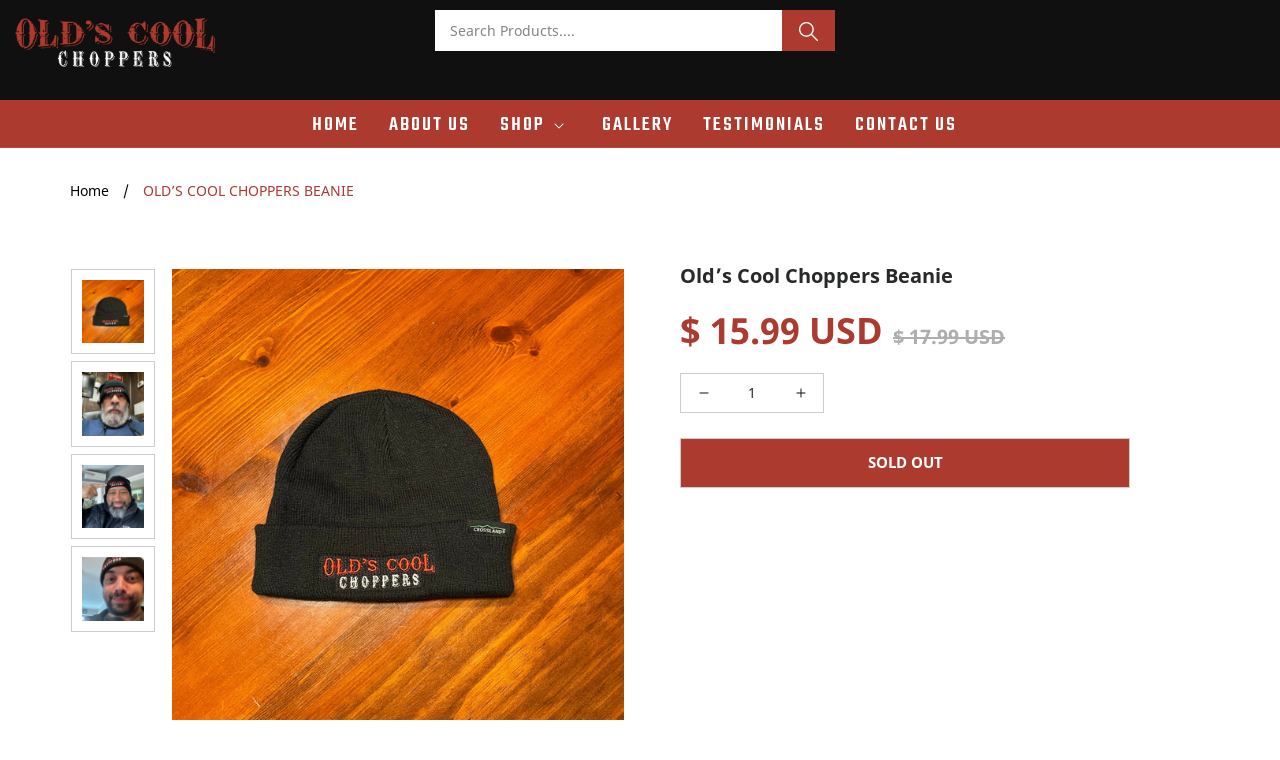

--- FILE ---
content_type: text/html; charset=utf-8
request_url: https://oldscoolchoppers.com/products/copy-of-old-s-cool-choppers-logo-t-shirt
body_size: 22071
content:
<!doctype html>
<html class="no-js" lang="en">
  <head>
    <meta charset="utf-8">
    <meta http-equiv="X-UA-Compatible" content="IE=edge">
    <meta name="viewport" content="width=device-width, initial-scale=1.0, maximum-scale=1.0, user-scalable=no" />
    <meta name="theme-color" content="">
    <link rel="canonical" href="https://oldscoolchoppers.com/products/copy-of-old-s-cool-choppers-logo-t-shirt">
    <link rel="preconnect" href="https://cdn.shopify.com" crossorigin><link rel="icon" type="image/png" href="//oldscoolchoppers.com/cdn/shop/files/favicon_32x32.png?v=1638908922"><link rel="preconnect" href="https://fonts.shopifycdn.com" crossorigin><title>
      Olds&#39;s Cool Choppers logo - T Shirt - motorcycle street wear
 &ndash; Old&#39;s Cool Choppers</title>

    
      <meta name="description" content="Old&#39;s Cool Choppers Logo mens t shirts are a must have for that weekend or cross country adventure on your modern or vintage motorcycle">
    

    

<meta property="og:site_name" content="Old&#39;s Cool Choppers">
<meta property="og:url" content="https://oldscoolchoppers.com/products/copy-of-old-s-cool-choppers-logo-t-shirt">
<meta property="og:title" content="Olds&#39;s Cool Choppers logo - T Shirt - motorcycle street wear">
<meta property="og:type" content="product">
<meta property="og:description" content="Old&#39;s Cool Choppers Logo mens t shirts are a must have for that weekend or cross country adventure on your modern or vintage motorcycle"><meta property="og:image" content="http://oldscoolchoppers.com/cdn/shop/products/IMG_3739.jpg?v=1640738913">
  <meta property="og:image:secure_url" content="https://oldscoolchoppers.com/cdn/shop/products/IMG_3739.jpg?v=1640738913">
  <meta property="og:image:width" content="2965">
  <meta property="og:image:height" content="2965"><meta property="og:price:amount" content="15.99">
  <meta property="og:price:currency" content="USD"><meta name="twitter:card" content="summary_large_image">
<meta name="twitter:title" content="Olds&#39;s Cool Choppers logo - T Shirt - motorcycle street wear">
<meta name="twitter:description" content="Old&#39;s Cool Choppers Logo mens t shirts are a must have for that weekend or cross country adventure on your modern or vintage motorcycle">


    <script src="//oldscoolchoppers.com/cdn/shop/t/32/assets/global.js?v=151263164538221842081712715108" defer="defer"></script>
    <script>window.performance && window.performance.mark && window.performance.mark('shopify.content_for_header.start');</script><meta id="shopify-digital-wallet" name="shopify-digital-wallet" content="/10965114/digital_wallets/dialog">
<meta name="shopify-checkout-api-token" content="992f7cf7827f2f08f6b0a617a930e81b">
<meta id="in-context-paypal-metadata" data-shop-id="10965114" data-venmo-supported="true" data-environment="production" data-locale="en_US" data-paypal-v4="true" data-currency="USD">
<link rel="alternate" type="application/json+oembed" href="https://oldscoolchoppers.com/products/copy-of-old-s-cool-choppers-logo-t-shirt.oembed">
<script async="async" src="/checkouts/internal/preloads.js?locale=en-US"></script>
<script id="shopify-features" type="application/json">{"accessToken":"992f7cf7827f2f08f6b0a617a930e81b","betas":["rich-media-storefront-analytics"],"domain":"oldscoolchoppers.com","predictiveSearch":true,"shopId":10965114,"locale":"en"}</script>
<script>var Shopify = Shopify || {};
Shopify.shop = "the-factory-metal-works.myshopify.com";
Shopify.locale = "en";
Shopify.currency = {"active":"USD","rate":"1.0"};
Shopify.country = "US";
Shopify.theme = {"name":"Removed contact phone number - 12\/12\/24","id":124608413790,"schema_name":"Dawn","schema_version":"2.3.0","theme_store_id":null,"role":"main"};
Shopify.theme.handle = "null";
Shopify.theme.style = {"id":null,"handle":null};
Shopify.cdnHost = "oldscoolchoppers.com/cdn";
Shopify.routes = Shopify.routes || {};
Shopify.routes.root = "/";</script>
<script type="module">!function(o){(o.Shopify=o.Shopify||{}).modules=!0}(window);</script>
<script>!function(o){function n(){var o=[];function n(){o.push(Array.prototype.slice.apply(arguments))}return n.q=o,n}var t=o.Shopify=o.Shopify||{};t.loadFeatures=n(),t.autoloadFeatures=n()}(window);</script>
<script id="shop-js-analytics" type="application/json">{"pageType":"product"}</script>
<script defer="defer" async type="module" src="//oldscoolchoppers.com/cdn/shopifycloud/shop-js/modules/v2/client.init-shop-cart-sync_BApSsMSl.en.esm.js"></script>
<script defer="defer" async type="module" src="//oldscoolchoppers.com/cdn/shopifycloud/shop-js/modules/v2/chunk.common_CBoos6YZ.esm.js"></script>
<script type="module">
  await import("//oldscoolchoppers.com/cdn/shopifycloud/shop-js/modules/v2/client.init-shop-cart-sync_BApSsMSl.en.esm.js");
await import("//oldscoolchoppers.com/cdn/shopifycloud/shop-js/modules/v2/chunk.common_CBoos6YZ.esm.js");

  window.Shopify.SignInWithShop?.initShopCartSync?.({"fedCMEnabled":true,"windoidEnabled":true});

</script>
<script>(function() {
  var isLoaded = false;
  function asyncLoad() {
    if (isLoaded) return;
    isLoaded = true;
    var urls = ["https:\/\/instafeed.nfcube.com\/cdn\/8938543b62c50b367a867bec34524ef0.js?shop=the-factory-metal-works.myshopify.com","\/\/cdn.shopify.com\/proxy\/1710cdb53227d1c4b4a61e793281025a54d37fce845d3c7ef9fecf9713fcc069\/static.cdn.printful.com\/static\/js\/external\/shopify-product-customizer.js?v=0.28\u0026shop=the-factory-metal-works.myshopify.com\u0026sp-cache-control=cHVibGljLCBtYXgtYWdlPTkwMA"];
    for (var i = 0; i < urls.length; i++) {
      var s = document.createElement('script');
      s.type = 'text/javascript';
      s.async = true;
      s.src = urls[i];
      var x = document.getElementsByTagName('script')[0];
      x.parentNode.insertBefore(s, x);
    }
  };
  if(window.attachEvent) {
    window.attachEvent('onload', asyncLoad);
  } else {
    window.addEventListener('load', asyncLoad, false);
  }
})();</script>
<script id="__st">var __st={"a":10965114,"offset":-18000,"reqid":"86960c8c-075c-4a65-bcac-31698568e751-1768885527","pageurl":"oldscoolchoppers.com\/products\/copy-of-old-s-cool-choppers-logo-t-shirt","u":"06226aca3e84","p":"product","rtyp":"product","rid":6643209273438};</script>
<script>window.ShopifyPaypalV4VisibilityTracking = true;</script>
<script id="captcha-bootstrap">!function(){'use strict';const t='contact',e='account',n='new_comment',o=[[t,t],['blogs',n],['comments',n],[t,'customer']],c=[[e,'customer_login'],[e,'guest_login'],[e,'recover_customer_password'],[e,'create_customer']],r=t=>t.map((([t,e])=>`form[action*='/${t}']:not([data-nocaptcha='true']) input[name='form_type'][value='${e}']`)).join(','),a=t=>()=>t?[...document.querySelectorAll(t)].map((t=>t.form)):[];function s(){const t=[...o],e=r(t);return a(e)}const i='password',u='form_key',d=['recaptcha-v3-token','g-recaptcha-response','h-captcha-response',i],f=()=>{try{return window.sessionStorage}catch{return}},m='__shopify_v',_=t=>t.elements[u];function p(t,e,n=!1){try{const o=window.sessionStorage,c=JSON.parse(o.getItem(e)),{data:r}=function(t){const{data:e,action:n}=t;return t[m]||n?{data:e,action:n}:{data:t,action:n}}(c);for(const[e,n]of Object.entries(r))t.elements[e]&&(t.elements[e].value=n);n&&o.removeItem(e)}catch(o){console.error('form repopulation failed',{error:o})}}const l='form_type',E='cptcha';function T(t){t.dataset[E]=!0}const w=window,h=w.document,L='Shopify',v='ce_forms',y='captcha';let A=!1;((t,e)=>{const n=(g='f06e6c50-85a8-45c8-87d0-21a2b65856fe',I='https://cdn.shopify.com/shopifycloud/storefront-forms-hcaptcha/ce_storefront_forms_captcha_hcaptcha.v1.5.2.iife.js',D={infoText:'Protected by hCaptcha',privacyText:'Privacy',termsText:'Terms'},(t,e,n)=>{const o=w[L][v],c=o.bindForm;if(c)return c(t,g,e,D).then(n);var r;o.q.push([[t,g,e,D],n]),r=I,A||(h.body.append(Object.assign(h.createElement('script'),{id:'captcha-provider',async:!0,src:r})),A=!0)});var g,I,D;w[L]=w[L]||{},w[L][v]=w[L][v]||{},w[L][v].q=[],w[L][y]=w[L][y]||{},w[L][y].protect=function(t,e){n(t,void 0,e),T(t)},Object.freeze(w[L][y]),function(t,e,n,w,h,L){const[v,y,A,g]=function(t,e,n){const i=e?o:[],u=t?c:[],d=[...i,...u],f=r(d),m=r(i),_=r(d.filter((([t,e])=>n.includes(e))));return[a(f),a(m),a(_),s()]}(w,h,L),I=t=>{const e=t.target;return e instanceof HTMLFormElement?e:e&&e.form},D=t=>v().includes(t);t.addEventListener('submit',(t=>{const e=I(t);if(!e)return;const n=D(e)&&!e.dataset.hcaptchaBound&&!e.dataset.recaptchaBound,o=_(e),c=g().includes(e)&&(!o||!o.value);(n||c)&&t.preventDefault(),c&&!n&&(function(t){try{if(!f())return;!function(t){const e=f();if(!e)return;const n=_(t);if(!n)return;const o=n.value;o&&e.removeItem(o)}(t);const e=Array.from(Array(32),(()=>Math.random().toString(36)[2])).join('');!function(t,e){_(t)||t.append(Object.assign(document.createElement('input'),{type:'hidden',name:u})),t.elements[u].value=e}(t,e),function(t,e){const n=f();if(!n)return;const o=[...t.querySelectorAll(`input[type='${i}']`)].map((({name:t})=>t)),c=[...d,...o],r={};for(const[a,s]of new FormData(t).entries())c.includes(a)||(r[a]=s);n.setItem(e,JSON.stringify({[m]:1,action:t.action,data:r}))}(t,e)}catch(e){console.error('failed to persist form',e)}}(e),e.submit())}));const S=(t,e)=>{t&&!t.dataset[E]&&(n(t,e.some((e=>e===t))),T(t))};for(const o of['focusin','change'])t.addEventListener(o,(t=>{const e=I(t);D(e)&&S(e,y())}));const B=e.get('form_key'),M=e.get(l),P=B&&M;t.addEventListener('DOMContentLoaded',(()=>{const t=y();if(P)for(const e of t)e.elements[l].value===M&&p(e,B);[...new Set([...A(),...v().filter((t=>'true'===t.dataset.shopifyCaptcha))])].forEach((e=>S(e,t)))}))}(h,new URLSearchParams(w.location.search),n,t,e,['guest_login'])})(!0,!0)}();</script>
<script integrity="sha256-4kQ18oKyAcykRKYeNunJcIwy7WH5gtpwJnB7kiuLZ1E=" data-source-attribution="shopify.loadfeatures" defer="defer" src="//oldscoolchoppers.com/cdn/shopifycloud/storefront/assets/storefront/load_feature-a0a9edcb.js" crossorigin="anonymous"></script>
<script data-source-attribution="shopify.dynamic_checkout.dynamic.init">var Shopify=Shopify||{};Shopify.PaymentButton=Shopify.PaymentButton||{isStorefrontPortableWallets:!0,init:function(){window.Shopify.PaymentButton.init=function(){};var t=document.createElement("script");t.src="https://oldscoolchoppers.com/cdn/shopifycloud/portable-wallets/latest/portable-wallets.en.js",t.type="module",document.head.appendChild(t)}};
</script>
<script data-source-attribution="shopify.dynamic_checkout.buyer_consent">
  function portableWalletsHideBuyerConsent(e){var t=document.getElementById("shopify-buyer-consent"),n=document.getElementById("shopify-subscription-policy-button");t&&n&&(t.classList.add("hidden"),t.setAttribute("aria-hidden","true"),n.removeEventListener("click",e))}function portableWalletsShowBuyerConsent(e){var t=document.getElementById("shopify-buyer-consent"),n=document.getElementById("shopify-subscription-policy-button");t&&n&&(t.classList.remove("hidden"),t.removeAttribute("aria-hidden"),n.addEventListener("click",e))}window.Shopify?.PaymentButton&&(window.Shopify.PaymentButton.hideBuyerConsent=portableWalletsHideBuyerConsent,window.Shopify.PaymentButton.showBuyerConsent=portableWalletsShowBuyerConsent);
</script>
<script data-source-attribution="shopify.dynamic_checkout.cart.bootstrap">document.addEventListener("DOMContentLoaded",(function(){function t(){return document.querySelector("shopify-accelerated-checkout-cart, shopify-accelerated-checkout")}if(t())Shopify.PaymentButton.init();else{new MutationObserver((function(e,n){t()&&(Shopify.PaymentButton.init(),n.disconnect())})).observe(document.body,{childList:!0,subtree:!0})}}));
</script>
<link id="shopify-accelerated-checkout-styles" rel="stylesheet" media="screen" href="https://oldscoolchoppers.com/cdn/shopifycloud/portable-wallets/latest/accelerated-checkout-backwards-compat.css" crossorigin="anonymous">
<style id="shopify-accelerated-checkout-cart">
        #shopify-buyer-consent {
  margin-top: 1em;
  display: inline-block;
  width: 100%;
}

#shopify-buyer-consent.hidden {
  display: none;
}

#shopify-subscription-policy-button {
  background: none;
  border: none;
  padding: 0;
  text-decoration: underline;
  font-size: inherit;
  cursor: pointer;
}

#shopify-subscription-policy-button::before {
  box-shadow: none;
}

      </style>
<script id="sections-script" data-sections="main-product,header,footer" defer="defer" src="//oldscoolchoppers.com/cdn/shop/t/32/compiled_assets/scripts.js?v=2574"></script>
<script>window.performance && window.performance.mark && window.performance.mark('shopify.content_for_header.end');</script>


    <style data-shopify>
      @font-face {
  font-family: Assistant;
  font-weight: 400;
  font-style: normal;
  font-display: swap;
  src: url("//oldscoolchoppers.com/cdn/fonts/assistant/assistant_n4.9120912a469cad1cc292572851508ca49d12e768.woff2") format("woff2"),
       url("//oldscoolchoppers.com/cdn/fonts/assistant/assistant_n4.6e9875ce64e0fefcd3f4446b7ec9036b3ddd2985.woff") format("woff");
}

      @font-face {
  font-family: Assistant;
  font-weight: 700;
  font-style: normal;
  font-display: swap;
  src: url("//oldscoolchoppers.com/cdn/fonts/assistant/assistant_n7.bf44452348ec8b8efa3aa3068825305886b1c83c.woff2") format("woff2"),
       url("//oldscoolchoppers.com/cdn/fonts/assistant/assistant_n7.0c887fee83f6b3bda822f1150b912c72da0f7b64.woff") format("woff");
}

      
      
      @font-face {
  font-family: Assistant;
  font-weight: 400;
  font-style: normal;
  font-display: swap;
  src: url("//oldscoolchoppers.com/cdn/fonts/assistant/assistant_n4.9120912a469cad1cc292572851508ca49d12e768.woff2") format("woff2"),
       url("//oldscoolchoppers.com/cdn/fonts/assistant/assistant_n4.6e9875ce64e0fefcd3f4446b7ec9036b3ddd2985.woff") format("woff");
}


      :root {
        --font-body-family: Assistant, sans-serif;
        --font-body-style: normal;
        --font-body-weight: 400;

        --font-heading-family: Assistant, sans-serif;
        --font-heading-style: normal;
        --font-heading-weight: 400;

        --font-body-scale: 1.0;
        --font-heading-scale: 1.0;

        --color-base-text: 18, 18, 18;
        --color-base-background-1: 255, 255, 255;
        --color-base-background-2: 144, 140, 140;
        --color-base-solid-button-labels: 255, 255, 255;
        --color-base-outline-button-labels: 172, 58, 47;
        --color-base-accent-1: 172, 58, 47;
        --color-base-accent-2: 51, 79, 180;
        --payment-terms-background-color: #ffffff;

        --gradient-base-background-1: #ffffff;
        --gradient-base-background-2: #908c8c;
        --gradient-base-accent-1: #ac3a2f;
        --gradient-base-accent-2: linear-gradient(46deg, rgba(72, 72, 72, 1) 13%, rgba(170, 170, 170, 1) 50%, rgba(96, 96, 96, 1) 86%);

        --page-width: 160rem;
        --page-width-margin: 2rem;
      }

      *,
      *::before,
      *::after {
        box-sizing: inherit;
      }

      html {
        box-sizing: border-box;
        font-size: calc(var(--font-body-scale) * 62.5%);
        height: 100%;
      }

      body {
        display: grid;
        grid-template-rows: auto auto 1fr auto;
        grid-template-columns: 100%;
        min-height: 100%;
        margin: 0;
        font-size: 1.5rem;
        letter-spacing: 0.06rem;
        line-height: calc(1 + 0.8 / var(--font-body-scale));
        font-family: var(--font-body-family);
        font-style: var(--font-body-style);
        font-weight: var(--font-body-weight);
      }

      @media screen and (min-width: 750px) {
        body {
          font-size: 1.6rem;
        }
      }
    </style>

    <link href="https://fonts.googleapis.com/css2?family=Teko:wght@300;400;500;600;700&display=swap" rel="stylesheet">
    <link href="https://use.fontawesome.com/releases/v5.8.1/css/all.css" rel="stylesheet">
    <link href="//oldscoolchoppers.com/cdn/shop/t/32/assets/base.css?v=182897356182110133871712715108" rel="stylesheet" type="text/css" media="all" />
    <link href="//oldscoolchoppers.com/cdn/shop/t/32/assets/bootstrap.css?v=79519742353087382101712715108" rel="stylesheet" type="text/css" media="all" />
    <link href="//oldscoolchoppers.com/cdn/shop/t/32/assets/slick-theme.css?v=99148125385510439961712715108" rel="stylesheet" type="text/css" media="all" />
    <link href="//oldscoolchoppers.com/cdn/shop/t/32/assets/slick.css?v=125674973894036759361712715108" rel="stylesheet" type="text/css" media="all" />
    <link href="//oldscoolchoppers.com/cdn/shop/t/32/assets/style.css?v=58066641249371645921712715108" rel="stylesheet" type="text/css" media="all" />
<link rel="preload" as="font" href="//oldscoolchoppers.com/cdn/fonts/assistant/assistant_n4.9120912a469cad1cc292572851508ca49d12e768.woff2" type="font/woff2" crossorigin><link rel="preload" as="font" href="//oldscoolchoppers.com/cdn/fonts/assistant/assistant_n4.9120912a469cad1cc292572851508ca49d12e768.woff2" type="font/woff2" crossorigin><link rel="stylesheet" href="//oldscoolchoppers.com/cdn/shop/t/32/assets/component-predictive-search.css?v=10425135875555615991712715108" media="print" onload="this.media='all'"><script>document.documentElement.className = document.documentElement.className.replace('no-js', 'js');</script>

    <script src="https://ajax.googleapis.com/ajax/libs/jquery/3.5.1/jquery.min.js"></script>
    <script src="//oldscoolchoppers.com/cdn/shop/t/32/assets/slick.js?v=58134174594824474601712715108" defer="defer"></script>    
    <script src="//oldscoolchoppers.com/cdn/shop/t/32/assets/jquery.matchHeight.js?v=152154712846498858511712715108" defer="defer"></script>    
    <script src="//oldscoolchoppers.com/cdn/shop/t/32/assets/custom.js?v=20099720203829991521712715108" defer="defer"></script>    
  <script>window.is_hulkpo_installed=true</script><!-- BEGIN app block: shopify://apps/hulk-product-options/blocks/app-embed/380168ef-9475-4244-a291-f66b189208b5 --><!-- BEGIN app snippet: hulkapps_product_options --><script>
    
        window.hulkapps = {
        shop_slug: "the-factory-metal-works",
        store_id: "the-factory-metal-works.myshopify.com",
        money_format: "$ {{amount}}",
        cart: null,
        product: null,
        product_collections: null,
        product_variants: null,
        is_volume_discount: null,
        is_product_option: true,
        product_id: null,
        page_type: null,
        po_url: "https://productoption.hulkapps.com",
        po_proxy_url: "https://oldscoolchoppers.com",
        vd_url: "https://volumediscount.hulkapps.com",
        customer: null,
        hulkapps_extension_js: true

    }
    window.is_hulkpo_installed=true
    

      window.hulkapps.page_type = "cart";
      window.hulkapps.cart = {"note":null,"attributes":{},"original_total_price":0,"total_price":0,"total_discount":0,"total_weight":0.0,"item_count":0,"items":[],"requires_shipping":false,"currency":"USD","items_subtotal_price":0,"cart_level_discount_applications":[],"checkout_charge_amount":0}
      if (typeof window.hulkapps.cart.items == "object") {
        for (var i=0; i<window.hulkapps.cart.items.length; i++) {
          ["sku", "grams", "vendor", "url", "image", "handle", "requires_shipping", "product_type", "product_description"].map(function(a) {
            delete window.hulkapps.cart.items[i][a]
          })
        }
      }
      window.hulkapps.cart_collections = {}
      

    
      window.hulkapps.page_type = "product"
      window.hulkapps.product_id = "6643209273438";
      window.hulkapps.product = {"id":6643209273438,"title":"Old’s Cool Choppers Beanie","handle":"copy-of-old-s-cool-choppers-logo-t-shirt","description":"\u003ch2\u003e﻿Old’s Cool Choppers - Beanie\u003c\/h2\u003e\n\u003cp\u003eThis Black Crossland has our logo in Red on the Front\u003c\/p\u003e\n\u003cp\u003eThese Crossland® beanies are made of 100% acrylic.\u003c\/p\u003e\n\u003cp\u003eKnit construction is designed to stretch for the perfect fit.\u003c\/p\u003e\n\u003cp\u003eDouble-layer design provides extra warmth for added comfort.\u003c\/p\u003e\n\u003cp\u003eOld’s Cool Choppers has a reputation in the custom world for its parts and custom motorcycles and brings the same to its design and attitude on its industry leading motorcycle street apparel.\u003c\/p\u003e\n\u003cp\u003eColor may vary from image on the computer\u003c\/p\u003e\n\u003cp\u003eOne Size fits all unless your head is Huge\u003c\/p\u003e","published_at":"2021-12-28T20:05:56-05:00","created_at":"2021-12-28T19:45:16-05:00","vendor":"Old's Cool Choppers","type":"Hats","tags":[],"price":1599,"price_min":1599,"price_max":1599,"available":false,"price_varies":false,"compare_at_price":1799,"compare_at_price_min":1799,"compare_at_price_max":1799,"compare_at_price_varies":false,"variants":[{"id":39593854107742,"title":"Default Title","option1":"Default Title","option2":null,"option3":null,"sku":"","requires_shipping":true,"taxable":true,"featured_image":null,"available":false,"name":"Old’s Cool Choppers Beanie","public_title":null,"options":["Default Title"],"price":1599,"weight":227,"compare_at_price":1799,"inventory_quantity":0,"inventory_management":"shopify","inventory_policy":"deny","barcode":"","requires_selling_plan":false,"selling_plan_allocations":[]}],"images":["\/\/oldscoolchoppers.com\/cdn\/shop\/products\/IMG_3739.jpg?v=1640738913","\/\/oldscoolchoppers.com\/cdn\/shop\/products\/IMG_0902.jpg?v=1649878158","\/\/oldscoolchoppers.com\/cdn\/shop\/products\/Viewrecentphotos.jpg?v=1649878232","\/\/oldscoolchoppers.com\/cdn\/shop\/products\/Viewrecentphotos_f698fc2c-f703-47d7-8f87-9038fcdf58f1.jpg?v=1649878313"],"featured_image":"\/\/oldscoolchoppers.com\/cdn\/shop\/products\/IMG_3739.jpg?v=1640738913","options":["Title"],"media":[{"alt":null,"id":20975502032990,"position":1,"preview_image":{"aspect_ratio":1.0,"height":2965,"width":2965,"src":"\/\/oldscoolchoppers.com\/cdn\/shop\/products\/IMG_3739.jpg?v=1640738913"},"aspect_ratio":1.0,"height":2965,"media_type":"image","src":"\/\/oldscoolchoppers.com\/cdn\/shop\/products\/IMG_3739.jpg?v=1640738913","width":2965},{"alt":null,"id":21183608127582,"position":2,"preview_image":{"aspect_ratio":1.0,"height":1000,"width":1000,"src":"\/\/oldscoolchoppers.com\/cdn\/shop\/products\/IMG_0902.jpg?v=1649878158"},"aspect_ratio":1.0,"height":1000,"media_type":"image","src":"\/\/oldscoolchoppers.com\/cdn\/shop\/products\/IMG_0902.jpg?v=1649878158","width":1000},{"alt":null,"id":21183609405534,"position":3,"preview_image":{"aspect_ratio":1.0,"height":1000,"width":1000,"src":"\/\/oldscoolchoppers.com\/cdn\/shop\/products\/Viewrecentphotos.jpg?v=1649878232"},"aspect_ratio":1.0,"height":1000,"media_type":"image","src":"\/\/oldscoolchoppers.com\/cdn\/shop\/products\/Viewrecentphotos.jpg?v=1649878232","width":1000},{"alt":null,"id":21183610519646,"position":4,"preview_image":{"aspect_ratio":1.0,"height":1000,"width":1000,"src":"\/\/oldscoolchoppers.com\/cdn\/shop\/products\/Viewrecentphotos_f698fc2c-f703-47d7-8f87-9038fcdf58f1.jpg?v=1649878313"},"aspect_ratio":1.0,"height":1000,"media_type":"image","src":"\/\/oldscoolchoppers.com\/cdn\/shop\/products\/Viewrecentphotos_f698fc2c-f703-47d7-8f87-9038fcdf58f1.jpg?v=1649878313","width":1000}],"requires_selling_plan":false,"selling_plan_groups":[],"content":"\u003ch2\u003e﻿Old’s Cool Choppers - Beanie\u003c\/h2\u003e\n\u003cp\u003eThis Black Crossland has our logo in Red on the Front\u003c\/p\u003e\n\u003cp\u003eThese Crossland® beanies are made of 100% acrylic.\u003c\/p\u003e\n\u003cp\u003eKnit construction is designed to stretch for the perfect fit.\u003c\/p\u003e\n\u003cp\u003eDouble-layer design provides extra warmth for added comfort.\u003c\/p\u003e\n\u003cp\u003eOld’s Cool Choppers has a reputation in the custom world for its parts and custom motorcycles and brings the same to its design and attitude on its industry leading motorcycle street apparel.\u003c\/p\u003e\n\u003cp\u003eColor may vary from image on the computer\u003c\/p\u003e\n\u003cp\u003eOne Size fits all unless your head is Huge\u003c\/p\u003e"}

      window.hulkapps.product_collection = []
      
        window.hulkapps.product_collection.push(410726158)
      
        window.hulkapps.product_collection.push(263344095326)
      
        window.hulkapps.product_collection.push(263344128094)
      
        window.hulkapps.product_collection.push(263344062558)
      

      window.hulkapps.product_variant = []
      
        window.hulkapps.product_variant.push(39593854107742)
      

      window.hulkapps.product_collections = window.hulkapps.product_collection.toString();
      window.hulkapps.product_variants = window.hulkapps.product_variant.toString();

    

</script>

<!-- END app snippet --><!-- END app block --><script src="https://cdn.shopify.com/extensions/019b9c2b-77f8-7b74-afb5-bcf1f8a2c57e/productoption-172/assets/hulkcode.js" type="text/javascript" defer="defer"></script>
<link href="https://cdn.shopify.com/extensions/019b9c2b-77f8-7b74-afb5-bcf1f8a2c57e/productoption-172/assets/hulkcode.css" rel="stylesheet" type="text/css" media="all">
<link href="https://monorail-edge.shopifysvc.com" rel="dns-prefetch">
<script>(function(){if ("sendBeacon" in navigator && "performance" in window) {try {var session_token_from_headers = performance.getEntriesByType('navigation')[0].serverTiming.find(x => x.name == '_s').description;} catch {var session_token_from_headers = undefined;}var session_cookie_matches = document.cookie.match(/_shopify_s=([^;]*)/);var session_token_from_cookie = session_cookie_matches && session_cookie_matches.length === 2 ? session_cookie_matches[1] : "";var session_token = session_token_from_headers || session_token_from_cookie || "";function handle_abandonment_event(e) {var entries = performance.getEntries().filter(function(entry) {return /monorail-edge.shopifysvc.com/.test(entry.name);});if (!window.abandonment_tracked && entries.length === 0) {window.abandonment_tracked = true;var currentMs = Date.now();var navigation_start = performance.timing.navigationStart;var payload = {shop_id: 10965114,url: window.location.href,navigation_start,duration: currentMs - navigation_start,session_token,page_type: "product"};window.navigator.sendBeacon("https://monorail-edge.shopifysvc.com/v1/produce", JSON.stringify({schema_id: "online_store_buyer_site_abandonment/1.1",payload: payload,metadata: {event_created_at_ms: currentMs,event_sent_at_ms: currentMs}}));}}window.addEventListener('pagehide', handle_abandonment_event);}}());</script>
<script id="web-pixels-manager-setup">(function e(e,d,r,n,o){if(void 0===o&&(o={}),!Boolean(null===(a=null===(i=window.Shopify)||void 0===i?void 0:i.analytics)||void 0===a?void 0:a.replayQueue)){var i,a;window.Shopify=window.Shopify||{};var t=window.Shopify;t.analytics=t.analytics||{};var s=t.analytics;s.replayQueue=[],s.publish=function(e,d,r){return s.replayQueue.push([e,d,r]),!0};try{self.performance.mark("wpm:start")}catch(e){}var l=function(){var e={modern:/Edge?\/(1{2}[4-9]|1[2-9]\d|[2-9]\d{2}|\d{4,})\.\d+(\.\d+|)|Firefox\/(1{2}[4-9]|1[2-9]\d|[2-9]\d{2}|\d{4,})\.\d+(\.\d+|)|Chrom(ium|e)\/(9{2}|\d{3,})\.\d+(\.\d+|)|(Maci|X1{2}).+ Version\/(15\.\d+|(1[6-9]|[2-9]\d|\d{3,})\.\d+)([,.]\d+|)( \(\w+\)|)( Mobile\/\w+|) Safari\/|Chrome.+OPR\/(9{2}|\d{3,})\.\d+\.\d+|(CPU[ +]OS|iPhone[ +]OS|CPU[ +]iPhone|CPU IPhone OS|CPU iPad OS)[ +]+(15[._]\d+|(1[6-9]|[2-9]\d|\d{3,})[._]\d+)([._]\d+|)|Android:?[ /-](13[3-9]|1[4-9]\d|[2-9]\d{2}|\d{4,})(\.\d+|)(\.\d+|)|Android.+Firefox\/(13[5-9]|1[4-9]\d|[2-9]\d{2}|\d{4,})\.\d+(\.\d+|)|Android.+Chrom(ium|e)\/(13[3-9]|1[4-9]\d|[2-9]\d{2}|\d{4,})\.\d+(\.\d+|)|SamsungBrowser\/([2-9]\d|\d{3,})\.\d+/,legacy:/Edge?\/(1[6-9]|[2-9]\d|\d{3,})\.\d+(\.\d+|)|Firefox\/(5[4-9]|[6-9]\d|\d{3,})\.\d+(\.\d+|)|Chrom(ium|e)\/(5[1-9]|[6-9]\d|\d{3,})\.\d+(\.\d+|)([\d.]+$|.*Safari\/(?![\d.]+ Edge\/[\d.]+$))|(Maci|X1{2}).+ Version\/(10\.\d+|(1[1-9]|[2-9]\d|\d{3,})\.\d+)([,.]\d+|)( \(\w+\)|)( Mobile\/\w+|) Safari\/|Chrome.+OPR\/(3[89]|[4-9]\d|\d{3,})\.\d+\.\d+|(CPU[ +]OS|iPhone[ +]OS|CPU[ +]iPhone|CPU IPhone OS|CPU iPad OS)[ +]+(10[._]\d+|(1[1-9]|[2-9]\d|\d{3,})[._]\d+)([._]\d+|)|Android:?[ /-](13[3-9]|1[4-9]\d|[2-9]\d{2}|\d{4,})(\.\d+|)(\.\d+|)|Mobile Safari.+OPR\/([89]\d|\d{3,})\.\d+\.\d+|Android.+Firefox\/(13[5-9]|1[4-9]\d|[2-9]\d{2}|\d{4,})\.\d+(\.\d+|)|Android.+Chrom(ium|e)\/(13[3-9]|1[4-9]\d|[2-9]\d{2}|\d{4,})\.\d+(\.\d+|)|Android.+(UC? ?Browser|UCWEB|U3)[ /]?(15\.([5-9]|\d{2,})|(1[6-9]|[2-9]\d|\d{3,})\.\d+)\.\d+|SamsungBrowser\/(5\.\d+|([6-9]|\d{2,})\.\d+)|Android.+MQ{2}Browser\/(14(\.(9|\d{2,})|)|(1[5-9]|[2-9]\d|\d{3,})(\.\d+|))(\.\d+|)|K[Aa][Ii]OS\/(3\.\d+|([4-9]|\d{2,})\.\d+)(\.\d+|)/},d=e.modern,r=e.legacy,n=navigator.userAgent;return n.match(d)?"modern":n.match(r)?"legacy":"unknown"}(),u="modern"===l?"modern":"legacy",c=(null!=n?n:{modern:"",legacy:""})[u],f=function(e){return[e.baseUrl,"/wpm","/b",e.hashVersion,"modern"===e.buildTarget?"m":"l",".js"].join("")}({baseUrl:d,hashVersion:r,buildTarget:u}),m=function(e){var d=e.version,r=e.bundleTarget,n=e.surface,o=e.pageUrl,i=e.monorailEndpoint;return{emit:function(e){var a=e.status,t=e.errorMsg,s=(new Date).getTime(),l=JSON.stringify({metadata:{event_sent_at_ms:s},events:[{schema_id:"web_pixels_manager_load/3.1",payload:{version:d,bundle_target:r,page_url:o,status:a,surface:n,error_msg:t},metadata:{event_created_at_ms:s}}]});if(!i)return console&&console.warn&&console.warn("[Web Pixels Manager] No Monorail endpoint provided, skipping logging."),!1;try{return self.navigator.sendBeacon.bind(self.navigator)(i,l)}catch(e){}var u=new XMLHttpRequest;try{return u.open("POST",i,!0),u.setRequestHeader("Content-Type","text/plain"),u.send(l),!0}catch(e){return console&&console.warn&&console.warn("[Web Pixels Manager] Got an unhandled error while logging to Monorail."),!1}}}}({version:r,bundleTarget:l,surface:e.surface,pageUrl:self.location.href,monorailEndpoint:e.monorailEndpoint});try{o.browserTarget=l,function(e){var d=e.src,r=e.async,n=void 0===r||r,o=e.onload,i=e.onerror,a=e.sri,t=e.scriptDataAttributes,s=void 0===t?{}:t,l=document.createElement("script"),u=document.querySelector("head"),c=document.querySelector("body");if(l.async=n,l.src=d,a&&(l.integrity=a,l.crossOrigin="anonymous"),s)for(var f in s)if(Object.prototype.hasOwnProperty.call(s,f))try{l.dataset[f]=s[f]}catch(e){}if(o&&l.addEventListener("load",o),i&&l.addEventListener("error",i),u)u.appendChild(l);else{if(!c)throw new Error("Did not find a head or body element to append the script");c.appendChild(l)}}({src:f,async:!0,onload:function(){if(!function(){var e,d;return Boolean(null===(d=null===(e=window.Shopify)||void 0===e?void 0:e.analytics)||void 0===d?void 0:d.initialized)}()){var d=window.webPixelsManager.init(e)||void 0;if(d){var r=window.Shopify.analytics;r.replayQueue.forEach((function(e){var r=e[0],n=e[1],o=e[2];d.publishCustomEvent(r,n,o)})),r.replayQueue=[],r.publish=d.publishCustomEvent,r.visitor=d.visitor,r.initialized=!0}}},onerror:function(){return m.emit({status:"failed",errorMsg:"".concat(f," has failed to load")})},sri:function(e){var d=/^sha384-[A-Za-z0-9+/=]+$/;return"string"==typeof e&&d.test(e)}(c)?c:"",scriptDataAttributes:o}),m.emit({status:"loading"})}catch(e){m.emit({status:"failed",errorMsg:(null==e?void 0:e.message)||"Unknown error"})}}})({shopId: 10965114,storefrontBaseUrl: "https://oldscoolchoppers.com",extensionsBaseUrl: "https://extensions.shopifycdn.com/cdn/shopifycloud/web-pixels-manager",monorailEndpoint: "https://monorail-edge.shopifysvc.com/unstable/produce_batch",surface: "storefront-renderer",enabledBetaFlags: ["2dca8a86"],webPixelsConfigList: [{"id":"42041438","eventPayloadVersion":"v1","runtimeContext":"LAX","scriptVersion":"1","type":"CUSTOM","privacyPurposes":["MARKETING"],"name":"Meta pixel (migrated)"},{"id":"75235422","eventPayloadVersion":"v1","runtimeContext":"LAX","scriptVersion":"1","type":"CUSTOM","privacyPurposes":["ANALYTICS"],"name":"Google Analytics tag (migrated)"},{"id":"shopify-app-pixel","configuration":"{}","eventPayloadVersion":"v1","runtimeContext":"STRICT","scriptVersion":"0450","apiClientId":"shopify-pixel","type":"APP","privacyPurposes":["ANALYTICS","MARKETING"]},{"id":"shopify-custom-pixel","eventPayloadVersion":"v1","runtimeContext":"LAX","scriptVersion":"0450","apiClientId":"shopify-pixel","type":"CUSTOM","privacyPurposes":["ANALYTICS","MARKETING"]}],isMerchantRequest: false,initData: {"shop":{"name":"Old's Cool Choppers","paymentSettings":{"currencyCode":"USD"},"myshopifyDomain":"the-factory-metal-works.myshopify.com","countryCode":"US","storefrontUrl":"https:\/\/oldscoolchoppers.com"},"customer":null,"cart":null,"checkout":null,"productVariants":[{"price":{"amount":15.99,"currencyCode":"USD"},"product":{"title":"Old’s Cool Choppers Beanie","vendor":"Old's Cool Choppers","id":"6643209273438","untranslatedTitle":"Old’s Cool Choppers Beanie","url":"\/products\/copy-of-old-s-cool-choppers-logo-t-shirt","type":"Hats"},"id":"39593854107742","image":{"src":"\/\/oldscoolchoppers.com\/cdn\/shop\/products\/IMG_3739.jpg?v=1640738913"},"sku":"","title":"Default Title","untranslatedTitle":"Default Title"}],"purchasingCompany":null},},"https://oldscoolchoppers.com/cdn","fcfee988w5aeb613cpc8e4bc33m6693e112",{"modern":"","legacy":""},{"shopId":"10965114","storefrontBaseUrl":"https:\/\/oldscoolchoppers.com","extensionBaseUrl":"https:\/\/extensions.shopifycdn.com\/cdn\/shopifycloud\/web-pixels-manager","surface":"storefront-renderer","enabledBetaFlags":"[\"2dca8a86\"]","isMerchantRequest":"false","hashVersion":"fcfee988w5aeb613cpc8e4bc33m6693e112","publish":"custom","events":"[[\"page_viewed\",{}],[\"product_viewed\",{\"productVariant\":{\"price\":{\"amount\":15.99,\"currencyCode\":\"USD\"},\"product\":{\"title\":\"Old’s Cool Choppers Beanie\",\"vendor\":\"Old's Cool Choppers\",\"id\":\"6643209273438\",\"untranslatedTitle\":\"Old’s Cool Choppers Beanie\",\"url\":\"\/products\/copy-of-old-s-cool-choppers-logo-t-shirt\",\"type\":\"Hats\"},\"id\":\"39593854107742\",\"image\":{\"src\":\"\/\/oldscoolchoppers.com\/cdn\/shop\/products\/IMG_3739.jpg?v=1640738913\"},\"sku\":\"\",\"title\":\"Default Title\",\"untranslatedTitle\":\"Default Title\"}}]]"});</script><script>
  window.ShopifyAnalytics = window.ShopifyAnalytics || {};
  window.ShopifyAnalytics.meta = window.ShopifyAnalytics.meta || {};
  window.ShopifyAnalytics.meta.currency = 'USD';
  var meta = {"product":{"id":6643209273438,"gid":"gid:\/\/shopify\/Product\/6643209273438","vendor":"Old's Cool Choppers","type":"Hats","handle":"copy-of-old-s-cool-choppers-logo-t-shirt","variants":[{"id":39593854107742,"price":1599,"name":"Old’s Cool Choppers Beanie","public_title":null,"sku":""}],"remote":false},"page":{"pageType":"product","resourceType":"product","resourceId":6643209273438,"requestId":"86960c8c-075c-4a65-bcac-31698568e751-1768885527"}};
  for (var attr in meta) {
    window.ShopifyAnalytics.meta[attr] = meta[attr];
  }
</script>
<script class="analytics">
  (function () {
    var customDocumentWrite = function(content) {
      var jquery = null;

      if (window.jQuery) {
        jquery = window.jQuery;
      } else if (window.Checkout && window.Checkout.$) {
        jquery = window.Checkout.$;
      }

      if (jquery) {
        jquery('body').append(content);
      }
    };

    var hasLoggedConversion = function(token) {
      if (token) {
        return document.cookie.indexOf('loggedConversion=' + token) !== -1;
      }
      return false;
    }

    var setCookieIfConversion = function(token) {
      if (token) {
        var twoMonthsFromNow = new Date(Date.now());
        twoMonthsFromNow.setMonth(twoMonthsFromNow.getMonth() + 2);

        document.cookie = 'loggedConversion=' + token + '; expires=' + twoMonthsFromNow;
      }
    }

    var trekkie = window.ShopifyAnalytics.lib = window.trekkie = window.trekkie || [];
    if (trekkie.integrations) {
      return;
    }
    trekkie.methods = [
      'identify',
      'page',
      'ready',
      'track',
      'trackForm',
      'trackLink'
    ];
    trekkie.factory = function(method) {
      return function() {
        var args = Array.prototype.slice.call(arguments);
        args.unshift(method);
        trekkie.push(args);
        return trekkie;
      };
    };
    for (var i = 0; i < trekkie.methods.length; i++) {
      var key = trekkie.methods[i];
      trekkie[key] = trekkie.factory(key);
    }
    trekkie.load = function(config) {
      trekkie.config = config || {};
      trekkie.config.initialDocumentCookie = document.cookie;
      var first = document.getElementsByTagName('script')[0];
      var script = document.createElement('script');
      script.type = 'text/javascript';
      script.onerror = function(e) {
        var scriptFallback = document.createElement('script');
        scriptFallback.type = 'text/javascript';
        scriptFallback.onerror = function(error) {
                var Monorail = {
      produce: function produce(monorailDomain, schemaId, payload) {
        var currentMs = new Date().getTime();
        var event = {
          schema_id: schemaId,
          payload: payload,
          metadata: {
            event_created_at_ms: currentMs,
            event_sent_at_ms: currentMs
          }
        };
        return Monorail.sendRequest("https://" + monorailDomain + "/v1/produce", JSON.stringify(event));
      },
      sendRequest: function sendRequest(endpointUrl, payload) {
        // Try the sendBeacon API
        if (window && window.navigator && typeof window.navigator.sendBeacon === 'function' && typeof window.Blob === 'function' && !Monorail.isIos12()) {
          var blobData = new window.Blob([payload], {
            type: 'text/plain'
          });

          if (window.navigator.sendBeacon(endpointUrl, blobData)) {
            return true;
          } // sendBeacon was not successful

        } // XHR beacon

        var xhr = new XMLHttpRequest();

        try {
          xhr.open('POST', endpointUrl);
          xhr.setRequestHeader('Content-Type', 'text/plain');
          xhr.send(payload);
        } catch (e) {
          console.log(e);
        }

        return false;
      },
      isIos12: function isIos12() {
        return window.navigator.userAgent.lastIndexOf('iPhone; CPU iPhone OS 12_') !== -1 || window.navigator.userAgent.lastIndexOf('iPad; CPU OS 12_') !== -1;
      }
    };
    Monorail.produce('monorail-edge.shopifysvc.com',
      'trekkie_storefront_load_errors/1.1',
      {shop_id: 10965114,
      theme_id: 124608413790,
      app_name: "storefront",
      context_url: window.location.href,
      source_url: "//oldscoolchoppers.com/cdn/s/trekkie.storefront.cd680fe47e6c39ca5d5df5f0a32d569bc48c0f27.min.js"});

        };
        scriptFallback.async = true;
        scriptFallback.src = '//oldscoolchoppers.com/cdn/s/trekkie.storefront.cd680fe47e6c39ca5d5df5f0a32d569bc48c0f27.min.js';
        first.parentNode.insertBefore(scriptFallback, first);
      };
      script.async = true;
      script.src = '//oldscoolchoppers.com/cdn/s/trekkie.storefront.cd680fe47e6c39ca5d5df5f0a32d569bc48c0f27.min.js';
      first.parentNode.insertBefore(script, first);
    };
    trekkie.load(
      {"Trekkie":{"appName":"storefront","development":false,"defaultAttributes":{"shopId":10965114,"isMerchantRequest":null,"themeId":124608413790,"themeCityHash":"4107385613489476206","contentLanguage":"en","currency":"USD","eventMetadataId":"1f55079d-dca9-451d-ab3c-2f7dd1328822"},"isServerSideCookieWritingEnabled":true,"monorailRegion":"shop_domain","enabledBetaFlags":["65f19447"]},"Session Attribution":{},"S2S":{"facebookCapiEnabled":false,"source":"trekkie-storefront-renderer","apiClientId":580111}}
    );

    var loaded = false;
    trekkie.ready(function() {
      if (loaded) return;
      loaded = true;

      window.ShopifyAnalytics.lib = window.trekkie;

      var originalDocumentWrite = document.write;
      document.write = customDocumentWrite;
      try { window.ShopifyAnalytics.merchantGoogleAnalytics.call(this); } catch(error) {};
      document.write = originalDocumentWrite;

      window.ShopifyAnalytics.lib.page(null,{"pageType":"product","resourceType":"product","resourceId":6643209273438,"requestId":"86960c8c-075c-4a65-bcac-31698568e751-1768885527","shopifyEmitted":true});

      var match = window.location.pathname.match(/checkouts\/(.+)\/(thank_you|post_purchase)/)
      var token = match? match[1]: undefined;
      if (!hasLoggedConversion(token)) {
        setCookieIfConversion(token);
        window.ShopifyAnalytics.lib.track("Viewed Product",{"currency":"USD","variantId":39593854107742,"productId":6643209273438,"productGid":"gid:\/\/shopify\/Product\/6643209273438","name":"Old’s Cool Choppers Beanie","price":"15.99","sku":"","brand":"Old's Cool Choppers","variant":null,"category":"Hats","nonInteraction":true,"remote":false},undefined,undefined,{"shopifyEmitted":true});
      window.ShopifyAnalytics.lib.track("monorail:\/\/trekkie_storefront_viewed_product\/1.1",{"currency":"USD","variantId":39593854107742,"productId":6643209273438,"productGid":"gid:\/\/shopify\/Product\/6643209273438","name":"Old’s Cool Choppers Beanie","price":"15.99","sku":"","brand":"Old's Cool Choppers","variant":null,"category":"Hats","nonInteraction":true,"remote":false,"referer":"https:\/\/oldscoolchoppers.com\/products\/copy-of-old-s-cool-choppers-logo-t-shirt"});
      }
    });


        var eventsListenerScript = document.createElement('script');
        eventsListenerScript.async = true;
        eventsListenerScript.src = "//oldscoolchoppers.com/cdn/shopifycloud/storefront/assets/shop_events_listener-3da45d37.js";
        document.getElementsByTagName('head')[0].appendChild(eventsListenerScript);

})();</script>
  <script>
  if (!window.ga || (window.ga && typeof window.ga !== 'function')) {
    window.ga = function ga() {
      (window.ga.q = window.ga.q || []).push(arguments);
      if (window.Shopify && window.Shopify.analytics && typeof window.Shopify.analytics.publish === 'function') {
        window.Shopify.analytics.publish("ga_stub_called", {}, {sendTo: "google_osp_migration"});
      }
      console.error("Shopify's Google Analytics stub called with:", Array.from(arguments), "\nSee https://help.shopify.com/manual/promoting-marketing/pixels/pixel-migration#google for more information.");
    };
    if (window.Shopify && window.Shopify.analytics && typeof window.Shopify.analytics.publish === 'function') {
      window.Shopify.analytics.publish("ga_stub_initialized", {}, {sendTo: "google_osp_migration"});
    }
  }
</script>
<script
  defer
  src="https://oldscoolchoppers.com/cdn/shopifycloud/perf-kit/shopify-perf-kit-3.0.4.min.js"
  data-application="storefront-renderer"
  data-shop-id="10965114"
  data-render-region="gcp-us-central1"
  data-page-type="product"
  data-theme-instance-id="124608413790"
  data-theme-name="Dawn"
  data-theme-version="2.3.0"
  data-monorail-region="shop_domain"
  data-resource-timing-sampling-rate="10"
  data-shs="true"
  data-shs-beacon="true"
  data-shs-export-with-fetch="true"
  data-shs-logs-sample-rate="1"
  data-shs-beacon-endpoint="https://oldscoolchoppers.com/api/collect"
></script>
</head>

  <body class="gradient">
    <a class="skip-to-content-link button visually-hidden" href="#MainContent">
      Skip to content
    </a>

    <div id="shopify-section-announcement-bar" class="shopify-section">
</div>
    <div id="shopify-section-header" class="shopify-section"><link rel="stylesheet" href="//oldscoolchoppers.com/cdn/shop/t/32/assets/component-list-menu.css?v=161614383810958508431712715108" media="print" onload="this.media='all'">
<link rel="stylesheet" href="//oldscoolchoppers.com/cdn/shop/t/32/assets/component-search.css?v=128662198121899399791712715108" media="print" onload="this.media='all'">
<link rel="stylesheet" href="//oldscoolchoppers.com/cdn/shop/t/32/assets/component-menu-drawer.css?v=25441607779389632351712715108" media="print" onload="this.media='all'">
<link rel="stylesheet" href="//oldscoolchoppers.com/cdn/shop/t/32/assets/component-cart-notification.css?v=168160950397931396041712715108" media="print" onload="this.media='all'">
<link rel="stylesheet" href="//oldscoolchoppers.com/cdn/shop/t/32/assets/component-cart-items.css?v=66764593009401432141712715108" media="print" onload="this.media='all'"><link rel="stylesheet" href="//oldscoolchoppers.com/cdn/shop/t/32/assets/component-price.css?v=5328827735059554991712715108" media="print" onload="this.media='all'">
  <link rel="stylesheet" href="//oldscoolchoppers.com/cdn/shop/t/32/assets/component-loading-overlay.css?v=167310470843593579841712715108" media="print" onload="this.media='all'"><noscript><link href="//oldscoolchoppers.com/cdn/shop/t/32/assets/component-list-menu.css?v=161614383810958508431712715108" rel="stylesheet" type="text/css" media="all" /></noscript>
<noscript><link href="//oldscoolchoppers.com/cdn/shop/t/32/assets/component-search.css?v=128662198121899399791712715108" rel="stylesheet" type="text/css" media="all" /></noscript>
<noscript><link href="//oldscoolchoppers.com/cdn/shop/t/32/assets/component-menu-drawer.css?v=25441607779389632351712715108" rel="stylesheet" type="text/css" media="all" /></noscript>
<noscript><link href="//oldscoolchoppers.com/cdn/shop/t/32/assets/component-cart-notification.css?v=168160950397931396041712715108" rel="stylesheet" type="text/css" media="all" /></noscript>
<noscript><link href="//oldscoolchoppers.com/cdn/shop/t/32/assets/component-cart-items.css?v=66764593009401432141712715108" rel="stylesheet" type="text/css" media="all" /></noscript>

<style>
  header-drawer {
    justify-self: start;
    margin-left: -1.2rem;
  }

  @media screen and (min-width: 990px) {
    header-drawer {
      display: none;
    }
  }

  .menu-drawer-container {
    display: flex;
  }

  .list-menu {
    list-style: none;
    padding: 0;
    margin: 0;
  }

  .list-menu--inline {
    display: inline-flex;
    flex-wrap: wrap;
  }

  summary.list-menu__item {
    padding-right: 2.7rem;
  }

  .list-menu__item {
    display: flex;
    align-items: center;
    line-height: calc(1 + 0.3 / var(--font-body-scale));
  }

  .list-menu__item--link {
    text-decoration: none;
    padding-bottom: 1rem;
    padding-top: 1rem;
    line-height: calc(1 + 0.8 / var(--font-body-scale));
  }

  @media screen and (min-width: 750px) {
    .list-menu__item--link {
      padding-bottom: 0.5rem;
      padding-top: 0.5rem;
    }
  }
</style>

<script src="//oldscoolchoppers.com/cdn/shop/t/32/assets/details-disclosure.js?v=130383321174778955031712715108" defer="defer"></script>
<script src="//oldscoolchoppers.com/cdn/shop/t/32/assets/details-modal.js?v=28236984606388830511712715108" defer="defer"></script>
<script src="//oldscoolchoppers.com/cdn/shop/t/32/assets/cart-notification.js?v=18770815536247936311712715108" defer="defer"></script>

<svg xmlns="http://www.w3.org/2000/svg" class="hidden">
  <symbol id="icon-search" viewbox="0 0 18 19" fill="none">
    <path fill-rule="evenodd" clip-rule="evenodd" d="M11.03 11.68A5.784 5.784 0 112.85 3.5a5.784 5.784 0 018.18 8.18zm.26 1.12a6.78 6.78 0 11.72-.7l5.4 5.4a.5.5 0 11-.71.7l-5.41-5.4z" fill="currentColor"/>
  </symbol>

  <symbol id="icon-close" class="icon icon-close" fill="none" viewBox="0 0 18 17">
    <path d="M.865 15.978a.5.5 0 00.707.707l7.433-7.431 7.579 7.282a.501.501 0 00.846-.37.5.5 0 00-.153-.351L9.712 8.546l7.417-7.416a.5.5 0 10-.707-.708L8.991 7.853 1.413.573a.5.5 0 10-.693.72l7.563 7.268-7.418 7.417z" fill="currentColor">
  </symbol>
</svg>
  
<div class="header-wrapper color-accent-1 gradient header-wrapper--border-bottom">
 <div class="main_header_upper">
  <div class="container">
  <header class="main_header header header--middle-left header--has-menu"><header-drawer data-breakpoint="tablet">
        <details class="menu-drawer-container">
          <summary class="header__icon header__icon--menu header__icon--summary link focus-inset" aria-label="Menu">
            <span>
              <svg xmlns="http://www.w3.org/2000/svg" aria-hidden="true" focusable="false" role="presentation" class="icon icon-hamburger" fill="none" viewBox="0 0 18 16">
  <path d="M1 .5a.5.5 0 100 1h15.71a.5.5 0 000-1H1zM.5 8a.5.5 0 01.5-.5h15.71a.5.5 0 010 1H1A.5.5 0 01.5 8zm0 7a.5.5 0 01.5-.5h15.71a.5.5 0 010 1H1a.5.5 0 01-.5-.5z" fill="currentColor">
</svg>

              <svg xmlns="http://www.w3.org/2000/svg" aria-hidden="true" focusable="false" role="presentation" class="icon icon-close" fill="none" viewBox="0 0 18 17">
  <path d="M.865 15.978a.5.5 0 00.707.707l7.433-7.431 7.579 7.282a.501.501 0 00.846-.37.5.5 0 00-.153-.351L9.712 8.546l7.417-7.416a.5.5 0 10-.707-.708L8.991 7.853 1.413.573a.5.5 0 10-.693.72l7.563 7.268-7.418 7.417z" fill="currentColor">
</svg>

            </span>
          </summary>
          <div id="menu-drawer" class="menu-drawer motion-reduce" tabindex="-1">
            <div class="menu-drawer__inner-container">
              <div class="menu-drawer__navigation-container">
                <nav class="menu-drawer__navigation">
                  <ul class="menu-drawer__menu list-menu" role="list"><li><a href="/" class="menu-drawer__menu-item list-menu__item link link--text focus-inset">
                            Home
                          </a></li><li><a href="https://oldscoolchoppers.com/pages/about-us" class="menu-drawer__menu-item list-menu__item link link--text focus-inset">
                            About Us
                          </a></li><li><details>
                            <summary class="menu-drawer__menu-item list-menu__item link link--text focus-inset">
                              Shop
                              <svg viewBox="0 0 14 10" fill="none" aria-hidden="true" focusable="false" role="presentation" class="icon icon-arrow" xmlns="http://www.w3.org/2000/svg">
  <path fill-rule="evenodd" clip-rule="evenodd" d="M8.537.808a.5.5 0 01.817-.162l4 4a.5.5 0 010 .708l-4 4a.5.5 0 11-.708-.708L11.793 5.5H1a.5.5 0 010-1h10.793L8.646 1.354a.5.5 0 01-.109-.546z" fill="currentColor">
</svg>

                              <svg aria-hidden="true" focusable="false" role="presentation" class="icon icon-caret" viewBox="0 0 10 6">
  <path fill-rule="evenodd" clip-rule="evenodd" d="M9.354.646a.5.5 0 00-.708 0L5 4.293 1.354.646a.5.5 0 00-.708.708l4 4a.5.5 0 00.708 0l4-4a.5.5 0 000-.708z" fill="currentColor">
</svg>

                            </summary>
                            <div id="link-Shop" class="menu-drawer__submenu motion-reduce" tabindex="-1">
                              <div class="menu-drawer__inner-submenu">
                                <button class="menu-drawer__close-button link link--text focus-inset" aria-expanded="true">
                                  <svg viewBox="0 0 14 10" fill="none" aria-hidden="true" focusable="false" role="presentation" class="icon icon-arrow" xmlns="http://www.w3.org/2000/svg">
  <path fill-rule="evenodd" clip-rule="evenodd" d="M8.537.808a.5.5 0 01.817-.162l4 4a.5.5 0 010 .708l-4 4a.5.5 0 11-.708-.708L11.793 5.5H1a.5.5 0 010-1h10.793L8.646 1.354a.5.5 0 01-.109-.546z" fill="currentColor">
</svg>

                                  Shop
                                </button>
                                <ul class="menu-drawer__menu list-menu" role="list" tabindex="-1"><li><a href="/collections" class="menu-drawer__menu-item link link--text list-menu__item focus-inset">
                                          Motorcycle Parts
                                        </a></li><li><a href="/collections/apparel" class="menu-drawer__menu-item link link--text list-menu__item focus-inset">
                                          Apparel
                                        </a></li></ul>
                              </div>
                            </div>
                          </details></li><li><a href="/pages/gallery-2" class="menu-drawer__menu-item list-menu__item link link--text focus-inset">
                            Gallery
                          </a></li><li><a href="/pages/testimonials" class="menu-drawer__menu-item list-menu__item link link--text focus-inset">
                            Testimonials
                          </a></li><li><a href="/pages/contact-us" class="menu-drawer__menu-item list-menu__item link link--text focus-inset">
                            Contact Us
                          </a></li></ul>
                </nav>
                <div class="menu-drawer__utility-links"><a href="/account/login" class="menu-drawer__account link focus-inset h5">
                      <svg xmlns="http://www.w3.org/2000/svg" aria-hidden="true" focusable="false" role="presentation" class="icon icon-account" fill="none" viewBox="0 0 18 19">
  <path fill-rule="evenodd" clip-rule="evenodd" d="M6 4.5a3 3 0 116 0 3 3 0 01-6 0zm3-4a4 4 0 100 8 4 4 0 000-8zm5.58 12.15c1.12.82 1.83 2.24 1.91 4.85H1.51c.08-2.6.79-4.03 1.9-4.85C4.66 11.75 6.5 11.5 9 11.5s4.35.26 5.58 1.15zM9 10.5c-2.5 0-4.65.24-6.17 1.35C1.27 12.98.5 14.93.5 18v.5h17V18c0-3.07-.77-5.02-2.33-6.15-1.52-1.1-3.67-1.35-6.17-1.35z" fill="currentColor">
</svg>

Log in</a><ul class="list list-social list-unstyled" role="list"><li class="list-social__item">
                        <a href="https://www.instagram.com/oldscoolchoppers" class="list-social__link link"><svg aria-hidden="true" focusable="false" role="presentation" class="icon icon-instagram" viewBox="0 0 18 18">
  <path fill="currentColor" d="M8.77 1.58c2.34 0 2.62.01 3.54.05.86.04 1.32.18 1.63.3.41.17.7.35 1.01.66.3.3.5.6.65 1 .12.32.27.78.3 1.64.05.92.06 1.2.06 3.54s-.01 2.62-.05 3.54a4.79 4.79 0 01-.3 1.63c-.17.41-.35.7-.66 1.01-.3.3-.6.5-1.01.66-.31.12-.77.26-1.63.3-.92.04-1.2.05-3.54.05s-2.62 0-3.55-.05a4.79 4.79 0 01-1.62-.3c-.42-.16-.7-.35-1.01-.66-.31-.3-.5-.6-.66-1a4.87 4.87 0 01-.3-1.64c-.04-.92-.05-1.2-.05-3.54s0-2.62.05-3.54c.04-.86.18-1.32.3-1.63.16-.41.35-.7.66-1.01.3-.3.6-.5 1-.65.32-.12.78-.27 1.63-.3.93-.05 1.2-.06 3.55-.06zm0-1.58C6.39 0 6.09.01 5.15.05c-.93.04-1.57.2-2.13.4-.57.23-1.06.54-1.55 1.02C1 1.96.7 2.45.46 3.02c-.22.56-.37 1.2-.4 2.13C0 6.1 0 6.4 0 8.77s.01 2.68.05 3.61c.04.94.2 1.57.4 2.13.23.58.54 1.07 1.02 1.56.49.48.98.78 1.55 1.01.56.22 1.2.37 2.13.4.94.05 1.24.06 3.62.06 2.39 0 2.68-.01 3.62-.05.93-.04 1.57-.2 2.13-.41a4.27 4.27 0 001.55-1.01c.49-.49.79-.98 1.01-1.56.22-.55.37-1.19.41-2.13.04-.93.05-1.23.05-3.61 0-2.39 0-2.68-.05-3.62a6.47 6.47 0 00-.4-2.13 4.27 4.27 0 00-1.02-1.55A4.35 4.35 0 0014.52.46a6.43 6.43 0 00-2.13-.41A69 69 0 008.77 0z"/>
  <path fill="currentColor" d="M8.8 4a4.5 4.5 0 100 9 4.5 4.5 0 000-9zm0 7.43a2.92 2.92 0 110-5.85 2.92 2.92 0 010 5.85zM13.43 5a1.05 1.05 0 100-2.1 1.05 1.05 0 000 2.1z">
</svg>
<span class="visually-hidden">Instagram</span>
                        </a>
                      </li></ul>
                </div>
              </div>
            </div>
          </div>
        </details>
      </header-drawer><div class="header_left_logo"><a href="/" class="header__heading-link link link--text focus-inset"><img srcset="//oldscoolchoppers.com/cdn/shop/files/logo_270x.png?v=1638801445 1x, //oldscoolchoppers.com/cdn/shop/files/logo_270x@2x.png?v=1638801445 2x"
              src="//oldscoolchoppers.com/cdn/shop/files/logo_270x.png?v=1638801445"
              loading="lazy"
              class="header__heading-logo"
              width="270"
              height="67"
              alt="Old&#39;s Cool Choppers"
            ></a><div class="tp_search hidden-xs"><predictive-search class="search-modal__form" data-loading-text="Loading..."><form action="/search" method="get" role="search" class="search">

                      <input class="search__input" 
                             id="Search-In-Modal-1"
                             type="search"
                             name="q"
                             value=""
                             placeholder="Search Products...."role="combobox"
                             aria-expanded="false"
                             aria-owns="predictive-search-results-list"
                             aria-controls="predictive-search-results-list"
                             aria-haspopup="listbox"
                             aria-autocomplete="list"
                             autocorrect="off"
                             autocomplete="off"
                             autocapitalize="off"
                             spellcheck="false">
                      <button type="submit" class="srch_sub"><img src="//oldscoolchoppers.com/cdn/shop/t/32/assets/search.png?v=110512447282216338161712715108"></button><div class="predictive-search predictive-search--header" tabindex="-1" data-predictive-search>
                        <div class="predictive-search__loading-state">
                          <svg aria-hidden="true" focusable="false" role="presentation" class="spinner" viewBox="0 0 66 66" xmlns="http://www.w3.org/2000/svg">
                            <circle class="path" fill="none" stroke-width="6" cx="33" cy="33" r="30"></circle>
                          </svg>
                        </div>
                      </div>

                      <span class="predictive-search-status visually-hidden" role="status" aria-hidden="true"></span></form></predictive-search></div>

              </div>       

              

                <div class="header__icons">

                  <div class="tp_rght_mnu hidden-xs">
                    <ul>
                      
                      <li>
                        <div class="account_div account_div2 hidden-xs">
                          <a onclick="show_account()" class="site-header__account"> 
                            <span>My Account    </span>            
                          </a>
                          <div class="accountdiv">
                            <div class="accountdivin">
                              
                              <h6>Hi,</h6>
                              <a href="/account/login" class="btn">SIGN IN</a>
                              <a href="/account/register" class="btn btn1">CREATE ACCOUNT</a>
                              
                            </div>
                          </div>
                        </div>
                      </li>
                      
                      <li><a href="#">Live chat</a></li>                  
                    </ul>
                  </div>

                  <div class="ship_price_dv">
                    <div class="tp_frship hidden-xs"><img src="//oldscoolchoppers.com/cdn/shop/t/32/assets/shipp.png?v=129946908398641114041712715108" alt=""> <span>Express<br>Shipping</span></div>   
                    <div class="tp_frship br_line hidden-xs"><img src="//oldscoolchoppers.com/cdn/shop/t/32/assets/low_price.png?v=42494268987950545961712715108"  alt=""> <span>Low Price <br> Guarantee</span></div>     

                    <a href="/cart" class="header__icon header__icon--cart link focus-inset" id="cart-icon-bubble">
                      
                      <img src="//oldscoolchoppers.com/cdn/shop/t/32/assets/cart.png?v=45873586304693494081712715108"  alt="">
                      
                      <span class="visually-hidden">Cart</span></a>
                  </div>
      
      
      
    
    </div>
  </header>
          </div>
      </div>
          <div class="header_top2">
            <div class="container"><nav class="header__inline-menu">
                <ul class="list-menu list-menu--inline" role="list"><li><a href="/" class="header__menu-item header__menu-item list-menu__item link link--text focus-inset">
                      <span >Home</span>
                    </a></li><li><a href="https://oldscoolchoppers.com/pages/about-us" class="header__menu-item header__menu-item list-menu__item link link--text focus-inset">
                      <span >About Us</span>
                    </a></li><li><details-disclosure>
                      <details>
                        <summary class="header__menu-item list-menu__item link focus-inset">
                          <span >Shop</span>
                          <svg aria-hidden="true" focusable="false" role="presentation" class="icon icon-caret" viewBox="0 0 10 6">
  <path fill-rule="evenodd" clip-rule="evenodd" d="M9.354.646a.5.5 0 00-.708 0L5 4.293 1.354.646a.5.5 0 00-.708.708l4 4a.5.5 0 00.708 0l4-4a.5.5 0 000-.708z" fill="currentColor">
</svg>

                        </summary>
                        <ul class="header__submenu list-menu list-menu--disclosure caption-large motion-reduce" role="list" tabindex="-1"><li><a href="/collections" class="header__menu-item list-menu__item link link--text focus-inset caption-large">
                              Motorcycle Parts
                            </a></li><li><a href="/collections/apparel" class="header__menu-item list-menu__item link link--text focus-inset caption-large">
                              Apparel
                            </a></li></ul>
                      </details>
                    </details-disclosure></li><li><a href="/pages/gallery-2" class="header__menu-item header__menu-item list-menu__item link link--text focus-inset">
                      <span >Gallery</span>
                    </a></li><li><a href="/pages/testimonials" class="header__menu-item header__menu-item list-menu__item link link--text focus-inset">
                      <span >Testimonials</span>
                    </a></li><li><a href="/pages/contact-us" class="header__menu-item header__menu-item list-menu__item link link--text focus-inset">
                      <span >Contact Us</span>
                    </a></li></ul>
              </nav></div>
                  </div>

          <div class="header_top3"><!--id="bottomBar" -->
            <div class="container">
              <div class="row">
                <div class="col-lg-12 col-md-12 col-sm-12 col-xs-12">
                  <div class="top_text">
                    <div class="top_text_inner"><img src="//oldscoolchoppers.com/cdn/shop/t/32/assets/i1.png?v=99620815961953305351712715108" alt=""> <span>CONTACT US FOR ONE-OFF CUSTOM PARTS</span></div>
                    <div class="top_text_inner"><img src="//oldscoolchoppers.com/cdn/shop/t/32/assets/i2.png?v=174366785885507466831712715108" alt=""> <span>SHIPPING AVAIALBLE EVERYWHERE</span></div>
                    <div class="top_text_inner"><img src="//oldscoolchoppers.com/cdn/shop/t/32/assets/i3.png?v=69896197337746117371712715108" alt=""> <span>EASY RETURNS AND EXCHANGES</span></div>
                  </div>
                </div>
              </div>
            </div>
          </div>
          
          </div>

<cart-notification>
  <div class="cart-notification-wrapper page-width color-accent-1">
    <div id="cart-notification" class="cart-notification focus-inset" aria-modal="true" aria-label="Item added to your cart" role="dialog" tabindex="-1">
      <div class="cart-notification__header">
        <h2 class="cart-notification__heading caption-large"><svg class="icon icon-checkmark color-foreground-text" aria-hidden="true" focusable="false" xmlns="http://www.w3.org/2000/svg" viewBox="0 0 12 9" fill="none">
  <path fill-rule="evenodd" clip-rule="evenodd" d="M11.35.643a.5.5 0 01.006.707l-6.77 6.886a.5.5 0 01-.719-.006L.638 4.845a.5.5 0 11.724-.69l2.872 3.011 6.41-6.517a.5.5 0 01.707-.006h-.001z" fill="currentColor"/>
</svg>
Item added to your cart</h2>
        <button type="button" class="cart-notification__close modal__close-button link link--text focus-inset" aria-label="Close">
          <svg class="icon icon-close" aria-hidden="true" focusable="false"><use href="#icon-close"></svg>
        </button>
      </div>
      <div id="cart-notification-product" class="cart-notification-product"></div>
      <div class="cart-notification__links">
        <a href="/cart" id="cart-notification-button" class="button button--secondary button--full-width"></a>
        <form action="/cart" method="post" id="cart-notification-form">
          <button class="button button--primary button--full-width" name="checkout">Check out</button>
        </form>
        <button type="button" class="link button-label">Continue shopping</button>
      </div>
    </div>
  </div>
</cart-notification>
<style data-shopify>
  .cart-notification {
     display: none;
  }
</style>


<script type="application/ld+json">
  {
    "@context": "http://schema.org",
    "@type": "Organization",
    "name": "Old\u0026#39;s Cool Choppers",
    
      
      "logo": "https:\/\/oldscoolchoppers.com\/cdn\/shop\/files\/logo_270x.png?v=1638801445",
    
    "sameAs": [
      "",
      "",
      "",
      "https:\/\/www.instagram.com\/oldscoolchoppers",
      "",
      "",
      "",
      "",
      ""
    ],
    "url": "https:\/\/oldscoolchoppers.com"
  }
</script><script>
        function show_account() {    
          $('.accountdiv').slideToggle('medium');  
        } 
      </script>

</div>
    <main id="MainContent" class="content-for-layout focus-none" role="main" tabindex="-1">
      <section id="shopify-section-template--15053916733534__main" class="shopify-section product-section">
<link href="//oldscoolchoppers.com/cdn/shop/t/32/assets/section-main-product.css?v=147735606186989987281712715108" rel="stylesheet" type="text/css" media="all" />
<link href="//oldscoolchoppers.com/cdn/shop/t/32/assets/component-accordion.css?v=149984475906394884081712715108" rel="stylesheet" type="text/css" media="all" />
<link href="//oldscoolchoppers.com/cdn/shop/t/32/assets/component-price.css?v=5328827735059554991712715108" rel="stylesheet" type="text/css" media="all" />
<link href="//oldscoolchoppers.com/cdn/shop/t/32/assets/component-rte.css?v=84043763465619332371712715108" rel="stylesheet" type="text/css" media="all" />
<link href="//oldscoolchoppers.com/cdn/shop/t/32/assets/component-slider.css?v=82006835487707820721712715108" rel="stylesheet" type="text/css" media="all" />
<link href="//oldscoolchoppers.com/cdn/shop/t/32/assets/component-rating.css?v=24573085263941240431712715108" rel="stylesheet" type="text/css" media="all" />
<link href="//oldscoolchoppers.com/cdn/shop/t/32/assets/component-loading-overlay.css?v=167310470843593579841712715108" rel="stylesheet" type="text/css" media="all" />

<link rel="stylesheet" href="//oldscoolchoppers.com/cdn/shop/t/32/assets/component-deferred-media.css?v=171180198959671422251712715108" media="print" onload="this.media='all'">

<script src="//oldscoolchoppers.com/cdn/shop/t/32/assets/product-form.js?v=9957619355304549451712715108" defer="defer"></script><div class="breadcrumb_div">
  <div class="container">
    
<nav class="breadcrumb" role="navigation" aria-label="breadcrumbs">
  <a href="/" title="Home">Home</a>
  
    
    <span aria-hidden="true">/</span>
    <span class="last_title">Old’s Cool Choppers Beanie</span>
  
  
</nav>

  </div>
</div>

<div class="product_page">
<section class="container">
  <div class="product grid grid--1-col grid--2-col-tablet">
    <div class="grid__item product__media-wrapper"> 
      <product-gallery class="product-gallery"><ul class="product-gallery__nav"><li class="product-gallery__nav-item " data-media-id="20975502032990">
            

<noscript><div class="product__media media" style="padding-top: 100.0%;">
      <img
        srcset="//oldscoolchoppers.com/cdn/shop/products/IMG_3739_288x.jpg?v=1640738913 288w,
          //oldscoolchoppers.com/cdn/shop/products/IMG_3739_576x.jpg?v=1640738913 576w,
          //oldscoolchoppers.com/cdn/shop/products/IMG_3739_750x.jpg?v=1640738913 750w,
          //oldscoolchoppers.com/cdn/shop/products/IMG_3739_1100x.jpg?v=1640738913 1100w,
          //oldscoolchoppers.com/cdn/shop/products/IMG_3739_1500x.jpg?v=1640738913 1500w,
          //oldscoolchoppers.com/cdn/shop/products/IMG_3739.jpg?v=1640738913 2965w"
        src="//oldscoolchoppers.com/cdn/shop/products/IMG_3739_1500x.jpg?v=1640738913"
        sizes="(min-width: 1600px) 960px, (min-width: 750px) calc((100vw - 11.5rem) / 2), calc(100vw - 4rem)"
        loading="lazy"
        width="576"
        height="576"
        alt=""
      >
    </div></noscript>

<modal-opener class="product__modal-opener product__modal-opener--image no-js-hidden" data-modal="#ProductModal-">
  <span class="product__media-icon motion-reduce" aria-hidden="true"><svg aria-hidden="true" focusable="false" role="presentation" class="icon icon-plus" width="19" height="19" viewBox="0 0 19 19" fill="none" xmlns="http://www.w3.org/2000/svg">
  <path fill-rule="evenodd" clip-rule="evenodd" d="M4.66724 7.93978C4.66655 7.66364 4.88984 7.43922 5.16598 7.43853L10.6996 7.42464C10.9758 7.42395 11.2002 7.64724 11.2009 7.92339C11.2016 8.19953 10.9783 8.42395 10.7021 8.42464L5.16849 8.43852C4.89235 8.43922 4.66793 8.21592 4.66724 7.93978Z" fill="currentColor"/>
  <path fill-rule="evenodd" clip-rule="evenodd" d="M7.92576 4.66463C8.2019 4.66394 8.42632 4.88723 8.42702 5.16337L8.4409 10.697C8.44159 10.9732 8.2183 11.1976 7.94215 11.1983C7.66601 11.199 7.44159 10.9757 7.4409 10.6995L7.42702 5.16588C7.42633 4.88974 7.64962 4.66532 7.92576 4.66463Z" fill="currentColor"/>
  <path fill-rule="evenodd" clip-rule="evenodd" d="M12.8324 3.03011C10.1255 0.323296 5.73693 0.323296 3.03011 3.03011C0.323296 5.73693 0.323296 10.1256 3.03011 12.8324C5.73693 15.5392 10.1255 15.5392 12.8324 12.8324C15.5392 10.1256 15.5392 5.73693 12.8324 3.03011ZM2.32301 2.32301C5.42035 -0.774336 10.4421 -0.774336 13.5395 2.32301C16.6101 5.39361 16.6366 10.3556 13.619 13.4588L18.2473 18.0871C18.4426 18.2824 18.4426 18.599 18.2473 18.7943C18.0521 18.9895 17.7355 18.9895 17.5402 18.7943L12.8778 14.1318C9.76383 16.6223 5.20839 16.4249 2.32301 13.5395C-0.774335 10.4421 -0.774335 5.42035 2.32301 2.32301Z" fill="currentColor"/>
</svg>
</span>

  <div class="product__media media media--transparent" style="padding-top: 100.0%;">
    <img
      srcset="//oldscoolchoppers.com/cdn/shop/products/IMG_3739_288x.jpg?v=1640738913 288w,
        //oldscoolchoppers.com/cdn/shop/products/IMG_3739_576x.jpg?v=1640738913 576w,
        //oldscoolchoppers.com/cdn/shop/products/IMG_3739_750x.jpg?v=1640738913 750w,
        //oldscoolchoppers.com/cdn/shop/products/IMG_3739_1100x.jpg?v=1640738913 1100w,
        //oldscoolchoppers.com/cdn/shop/products/IMG_3739_1500x.jpg?v=1640738913 1500w,
        //oldscoolchoppers.com/cdn/shop/products/IMG_3739.jpg?v=1640738913 2965w"
      src="//oldscoolchoppers.com/cdn/shop/products/IMG_3739_1500x.jpg?v=1640738913"
      sizes="(min-width: 1600px) 960px, (min-width: 750px) calc((100vw - 11.5rem) / 2), calc(100vw - 4rem)"
      loading="lazy"
      width="576"
      height="576"
      alt=""
    >
  </div>
  <button class="product__media-toggle" type="button" aria-haspopup="dialog" data-media-id="20975502032990">
    <span class="visually-hidden">Open media  in gallery view
</span>
  </button>
</modal-opener>
          </li><li class="product-gallery__nav-item " data-media-id="21183608127582">
            

<noscript><div class="product__media media" style="padding-top: 100.0%;">
      <img
        srcset="//oldscoolchoppers.com/cdn/shop/products/IMG_0902_288x.jpg?v=1649878158 288w,
          //oldscoolchoppers.com/cdn/shop/products/IMG_0902_576x.jpg?v=1649878158 576w,
          //oldscoolchoppers.com/cdn/shop/products/IMG_0902_750x.jpg?v=1649878158 750w,
          
          
          //oldscoolchoppers.com/cdn/shop/products/IMG_0902.jpg?v=1649878158 1000w"
        src="//oldscoolchoppers.com/cdn/shop/products/IMG_0902_1500x.jpg?v=1649878158"
        sizes="(min-width: 1600px) 960px, (min-width: 750px) calc((100vw - 11.5rem) / 2), calc(100vw - 4rem)"
        loading="lazy"
        width="576"
        height="576"
        alt=""
      >
    </div></noscript>

<modal-opener class="product__modal-opener product__modal-opener--image no-js-hidden" data-modal="#ProductModal-">
  <span class="product__media-icon motion-reduce" aria-hidden="true"><svg aria-hidden="true" focusable="false" role="presentation" class="icon icon-plus" width="19" height="19" viewBox="0 0 19 19" fill="none" xmlns="http://www.w3.org/2000/svg">
  <path fill-rule="evenodd" clip-rule="evenodd" d="M4.66724 7.93978C4.66655 7.66364 4.88984 7.43922 5.16598 7.43853L10.6996 7.42464C10.9758 7.42395 11.2002 7.64724 11.2009 7.92339C11.2016 8.19953 10.9783 8.42395 10.7021 8.42464L5.16849 8.43852C4.89235 8.43922 4.66793 8.21592 4.66724 7.93978Z" fill="currentColor"/>
  <path fill-rule="evenodd" clip-rule="evenodd" d="M7.92576 4.66463C8.2019 4.66394 8.42632 4.88723 8.42702 5.16337L8.4409 10.697C8.44159 10.9732 8.2183 11.1976 7.94215 11.1983C7.66601 11.199 7.44159 10.9757 7.4409 10.6995L7.42702 5.16588C7.42633 4.88974 7.64962 4.66532 7.92576 4.66463Z" fill="currentColor"/>
  <path fill-rule="evenodd" clip-rule="evenodd" d="M12.8324 3.03011C10.1255 0.323296 5.73693 0.323296 3.03011 3.03011C0.323296 5.73693 0.323296 10.1256 3.03011 12.8324C5.73693 15.5392 10.1255 15.5392 12.8324 12.8324C15.5392 10.1256 15.5392 5.73693 12.8324 3.03011ZM2.32301 2.32301C5.42035 -0.774336 10.4421 -0.774336 13.5395 2.32301C16.6101 5.39361 16.6366 10.3556 13.619 13.4588L18.2473 18.0871C18.4426 18.2824 18.4426 18.599 18.2473 18.7943C18.0521 18.9895 17.7355 18.9895 17.5402 18.7943L12.8778 14.1318C9.76383 16.6223 5.20839 16.4249 2.32301 13.5395C-0.774335 10.4421 -0.774335 5.42035 2.32301 2.32301Z" fill="currentColor"/>
</svg>
</span>

  <div class="product__media media media--transparent" style="padding-top: 100.0%;">
    <img
      srcset="//oldscoolchoppers.com/cdn/shop/products/IMG_0902_288x.jpg?v=1649878158 288w,
        //oldscoolchoppers.com/cdn/shop/products/IMG_0902_576x.jpg?v=1649878158 576w,
        //oldscoolchoppers.com/cdn/shop/products/IMG_0902_750x.jpg?v=1649878158 750w,
        
        
        //oldscoolchoppers.com/cdn/shop/products/IMG_0902.jpg?v=1649878158 1000w"
      src="//oldscoolchoppers.com/cdn/shop/products/IMG_0902_1500x.jpg?v=1649878158"
      sizes="(min-width: 1600px) 960px, (min-width: 750px) calc((100vw - 11.5rem) / 2), calc(100vw - 4rem)"
      loading="lazy"
      width="576"
      height="576"
      alt=""
    >
  </div>
  <button class="product__media-toggle" type="button" aria-haspopup="dialog" data-media-id="21183608127582">
    <span class="visually-hidden">Open media  in gallery view
</span>
  </button>
</modal-opener>
          </li><li class="product-gallery__nav-item " data-media-id="21183609405534">
            

<noscript><div class="product__media media" style="padding-top: 100.0%;">
      <img
        srcset="//oldscoolchoppers.com/cdn/shop/products/Viewrecentphotos_288x.jpg?v=1649878232 288w,
          //oldscoolchoppers.com/cdn/shop/products/Viewrecentphotos_576x.jpg?v=1649878232 576w,
          //oldscoolchoppers.com/cdn/shop/products/Viewrecentphotos_750x.jpg?v=1649878232 750w,
          
          
          //oldscoolchoppers.com/cdn/shop/products/Viewrecentphotos.jpg?v=1649878232 1000w"
        src="//oldscoolchoppers.com/cdn/shop/products/Viewrecentphotos_1500x.jpg?v=1649878232"
        sizes="(min-width: 1600px) 960px, (min-width: 750px) calc((100vw - 11.5rem) / 2), calc(100vw - 4rem)"
        loading="lazy"
        width="576"
        height="576"
        alt=""
      >
    </div></noscript>

<modal-opener class="product__modal-opener product__modal-opener--image no-js-hidden" data-modal="#ProductModal-">
  <span class="product__media-icon motion-reduce" aria-hidden="true"><svg aria-hidden="true" focusable="false" role="presentation" class="icon icon-plus" width="19" height="19" viewBox="0 0 19 19" fill="none" xmlns="http://www.w3.org/2000/svg">
  <path fill-rule="evenodd" clip-rule="evenodd" d="M4.66724 7.93978C4.66655 7.66364 4.88984 7.43922 5.16598 7.43853L10.6996 7.42464C10.9758 7.42395 11.2002 7.64724 11.2009 7.92339C11.2016 8.19953 10.9783 8.42395 10.7021 8.42464L5.16849 8.43852C4.89235 8.43922 4.66793 8.21592 4.66724 7.93978Z" fill="currentColor"/>
  <path fill-rule="evenodd" clip-rule="evenodd" d="M7.92576 4.66463C8.2019 4.66394 8.42632 4.88723 8.42702 5.16337L8.4409 10.697C8.44159 10.9732 8.2183 11.1976 7.94215 11.1983C7.66601 11.199 7.44159 10.9757 7.4409 10.6995L7.42702 5.16588C7.42633 4.88974 7.64962 4.66532 7.92576 4.66463Z" fill="currentColor"/>
  <path fill-rule="evenodd" clip-rule="evenodd" d="M12.8324 3.03011C10.1255 0.323296 5.73693 0.323296 3.03011 3.03011C0.323296 5.73693 0.323296 10.1256 3.03011 12.8324C5.73693 15.5392 10.1255 15.5392 12.8324 12.8324C15.5392 10.1256 15.5392 5.73693 12.8324 3.03011ZM2.32301 2.32301C5.42035 -0.774336 10.4421 -0.774336 13.5395 2.32301C16.6101 5.39361 16.6366 10.3556 13.619 13.4588L18.2473 18.0871C18.4426 18.2824 18.4426 18.599 18.2473 18.7943C18.0521 18.9895 17.7355 18.9895 17.5402 18.7943L12.8778 14.1318C9.76383 16.6223 5.20839 16.4249 2.32301 13.5395C-0.774335 10.4421 -0.774335 5.42035 2.32301 2.32301Z" fill="currentColor"/>
</svg>
</span>

  <div class="product__media media media--transparent" style="padding-top: 100.0%;">
    <img
      srcset="//oldscoolchoppers.com/cdn/shop/products/Viewrecentphotos_288x.jpg?v=1649878232 288w,
        //oldscoolchoppers.com/cdn/shop/products/Viewrecentphotos_576x.jpg?v=1649878232 576w,
        //oldscoolchoppers.com/cdn/shop/products/Viewrecentphotos_750x.jpg?v=1649878232 750w,
        
        
        //oldscoolchoppers.com/cdn/shop/products/Viewrecentphotos.jpg?v=1649878232 1000w"
      src="//oldscoolchoppers.com/cdn/shop/products/Viewrecentphotos_1500x.jpg?v=1649878232"
      sizes="(min-width: 1600px) 960px, (min-width: 750px) calc((100vw - 11.5rem) / 2), calc(100vw - 4rem)"
      loading="lazy"
      width="576"
      height="576"
      alt=""
    >
  </div>
  <button class="product__media-toggle" type="button" aria-haspopup="dialog" data-media-id="21183609405534">
    <span class="visually-hidden">Open media  in gallery view
</span>
  </button>
</modal-opener>
          </li><li class="product-gallery__nav-item " data-media-id="21183610519646">
            

<noscript><div class="product__media media" style="padding-top: 100.0%;">
      <img
        srcset="//oldscoolchoppers.com/cdn/shop/products/Viewrecentphotos_f698fc2c-f703-47d7-8f87-9038fcdf58f1_288x.jpg?v=1649878313 288w,
          //oldscoolchoppers.com/cdn/shop/products/Viewrecentphotos_f698fc2c-f703-47d7-8f87-9038fcdf58f1_576x.jpg?v=1649878313 576w,
          //oldscoolchoppers.com/cdn/shop/products/Viewrecentphotos_f698fc2c-f703-47d7-8f87-9038fcdf58f1_750x.jpg?v=1649878313 750w,
          
          
          //oldscoolchoppers.com/cdn/shop/products/Viewrecentphotos_f698fc2c-f703-47d7-8f87-9038fcdf58f1.jpg?v=1649878313 1000w"
        src="//oldscoolchoppers.com/cdn/shop/products/Viewrecentphotos_f698fc2c-f703-47d7-8f87-9038fcdf58f1_1500x.jpg?v=1649878313"
        sizes="(min-width: 1600px) 960px, (min-width: 750px) calc((100vw - 11.5rem) / 2), calc(100vw - 4rem)"
        loading="lazy"
        width="576"
        height="576"
        alt=""
      >
    </div></noscript>

<modal-opener class="product__modal-opener product__modal-opener--image no-js-hidden" data-modal="#ProductModal-">
  <span class="product__media-icon motion-reduce" aria-hidden="true"><svg aria-hidden="true" focusable="false" role="presentation" class="icon icon-plus" width="19" height="19" viewBox="0 0 19 19" fill="none" xmlns="http://www.w3.org/2000/svg">
  <path fill-rule="evenodd" clip-rule="evenodd" d="M4.66724 7.93978C4.66655 7.66364 4.88984 7.43922 5.16598 7.43853L10.6996 7.42464C10.9758 7.42395 11.2002 7.64724 11.2009 7.92339C11.2016 8.19953 10.9783 8.42395 10.7021 8.42464L5.16849 8.43852C4.89235 8.43922 4.66793 8.21592 4.66724 7.93978Z" fill="currentColor"/>
  <path fill-rule="evenodd" clip-rule="evenodd" d="M7.92576 4.66463C8.2019 4.66394 8.42632 4.88723 8.42702 5.16337L8.4409 10.697C8.44159 10.9732 8.2183 11.1976 7.94215 11.1983C7.66601 11.199 7.44159 10.9757 7.4409 10.6995L7.42702 5.16588C7.42633 4.88974 7.64962 4.66532 7.92576 4.66463Z" fill="currentColor"/>
  <path fill-rule="evenodd" clip-rule="evenodd" d="M12.8324 3.03011C10.1255 0.323296 5.73693 0.323296 3.03011 3.03011C0.323296 5.73693 0.323296 10.1256 3.03011 12.8324C5.73693 15.5392 10.1255 15.5392 12.8324 12.8324C15.5392 10.1256 15.5392 5.73693 12.8324 3.03011ZM2.32301 2.32301C5.42035 -0.774336 10.4421 -0.774336 13.5395 2.32301C16.6101 5.39361 16.6366 10.3556 13.619 13.4588L18.2473 18.0871C18.4426 18.2824 18.4426 18.599 18.2473 18.7943C18.0521 18.9895 17.7355 18.9895 17.5402 18.7943L12.8778 14.1318C9.76383 16.6223 5.20839 16.4249 2.32301 13.5395C-0.774335 10.4421 -0.774335 5.42035 2.32301 2.32301Z" fill="currentColor"/>
</svg>
</span>

  <div class="product__media media media--transparent" style="padding-top: 100.0%;">
    <img
      srcset="//oldscoolchoppers.com/cdn/shop/products/Viewrecentphotos_f698fc2c-f703-47d7-8f87-9038fcdf58f1_288x.jpg?v=1649878313 288w,
        //oldscoolchoppers.com/cdn/shop/products/Viewrecentphotos_f698fc2c-f703-47d7-8f87-9038fcdf58f1_576x.jpg?v=1649878313 576w,
        //oldscoolchoppers.com/cdn/shop/products/Viewrecentphotos_f698fc2c-f703-47d7-8f87-9038fcdf58f1_750x.jpg?v=1649878313 750w,
        
        
        //oldscoolchoppers.com/cdn/shop/products/Viewrecentphotos_f698fc2c-f703-47d7-8f87-9038fcdf58f1.jpg?v=1649878313 1000w"
      src="//oldscoolchoppers.com/cdn/shop/products/Viewrecentphotos_f698fc2c-f703-47d7-8f87-9038fcdf58f1_1500x.jpg?v=1649878313"
      sizes="(min-width: 1600px) 960px, (min-width: 750px) calc((100vw - 11.5rem) / 2), calc(100vw - 4rem)"
      loading="lazy"
      width="576"
      height="576"
      alt=""
    >
  </div>
  <button class="product__media-toggle" type="button" aria-haspopup="dialog" data-media-id="21183610519646">
    <span class="visually-hidden">Open media  in gallery view
</span>
  </button>
</modal-opener>
          </li></ul><div class="product-gallery__images"><div class="product-gallery__image " data-media-id="20975502032990">
            

<noscript><div class="product__media media" style="padding-top: 100.0%;">
      <img
        srcset="//oldscoolchoppers.com/cdn/shop/products/IMG_3739_288x.jpg?v=1640738913 288w,
          //oldscoolchoppers.com/cdn/shop/products/IMG_3739_576x.jpg?v=1640738913 576w,
          //oldscoolchoppers.com/cdn/shop/products/IMG_3739_750x.jpg?v=1640738913 750w,
          //oldscoolchoppers.com/cdn/shop/products/IMG_3739_1100x.jpg?v=1640738913 1100w,
          //oldscoolchoppers.com/cdn/shop/products/IMG_3739_1500x.jpg?v=1640738913 1500w,
          //oldscoolchoppers.com/cdn/shop/products/IMG_3739.jpg?v=1640738913 2965w"
        src="//oldscoolchoppers.com/cdn/shop/products/IMG_3739_1500x.jpg?v=1640738913"
        sizes="(min-width: 1600px) 960px, (min-width: 750px) calc((100vw - 11.5rem) / 2), calc(100vw - 4rem)"
        loading="lazy"
        width="576"
        height="576"
        alt=""
      >
    </div></noscript>

<modal-opener class="product__modal-opener product__modal-opener--image no-js-hidden" data-modal="#ProductModal-">
  <span class="product__media-icon motion-reduce" aria-hidden="true"><svg aria-hidden="true" focusable="false" role="presentation" class="icon icon-plus" width="19" height="19" viewBox="0 0 19 19" fill="none" xmlns="http://www.w3.org/2000/svg">
  <path fill-rule="evenodd" clip-rule="evenodd" d="M4.66724 7.93978C4.66655 7.66364 4.88984 7.43922 5.16598 7.43853L10.6996 7.42464C10.9758 7.42395 11.2002 7.64724 11.2009 7.92339C11.2016 8.19953 10.9783 8.42395 10.7021 8.42464L5.16849 8.43852C4.89235 8.43922 4.66793 8.21592 4.66724 7.93978Z" fill="currentColor"/>
  <path fill-rule="evenodd" clip-rule="evenodd" d="M7.92576 4.66463C8.2019 4.66394 8.42632 4.88723 8.42702 5.16337L8.4409 10.697C8.44159 10.9732 8.2183 11.1976 7.94215 11.1983C7.66601 11.199 7.44159 10.9757 7.4409 10.6995L7.42702 5.16588C7.42633 4.88974 7.64962 4.66532 7.92576 4.66463Z" fill="currentColor"/>
  <path fill-rule="evenodd" clip-rule="evenodd" d="M12.8324 3.03011C10.1255 0.323296 5.73693 0.323296 3.03011 3.03011C0.323296 5.73693 0.323296 10.1256 3.03011 12.8324C5.73693 15.5392 10.1255 15.5392 12.8324 12.8324C15.5392 10.1256 15.5392 5.73693 12.8324 3.03011ZM2.32301 2.32301C5.42035 -0.774336 10.4421 -0.774336 13.5395 2.32301C16.6101 5.39361 16.6366 10.3556 13.619 13.4588L18.2473 18.0871C18.4426 18.2824 18.4426 18.599 18.2473 18.7943C18.0521 18.9895 17.7355 18.9895 17.5402 18.7943L12.8778 14.1318C9.76383 16.6223 5.20839 16.4249 2.32301 13.5395C-0.774335 10.4421 -0.774335 5.42035 2.32301 2.32301Z" fill="currentColor"/>
</svg>
</span>

  <div class="product__media media media--transparent" style="padding-top: 100.0%;">
    <img
      srcset="//oldscoolchoppers.com/cdn/shop/products/IMG_3739_288x.jpg?v=1640738913 288w,
        //oldscoolchoppers.com/cdn/shop/products/IMG_3739_576x.jpg?v=1640738913 576w,
        //oldscoolchoppers.com/cdn/shop/products/IMG_3739_750x.jpg?v=1640738913 750w,
        //oldscoolchoppers.com/cdn/shop/products/IMG_3739_1100x.jpg?v=1640738913 1100w,
        //oldscoolchoppers.com/cdn/shop/products/IMG_3739_1500x.jpg?v=1640738913 1500w,
        //oldscoolchoppers.com/cdn/shop/products/IMG_3739.jpg?v=1640738913 2965w"
      src="//oldscoolchoppers.com/cdn/shop/products/IMG_3739_1500x.jpg?v=1640738913"
      sizes="(min-width: 1600px) 960px, (min-width: 750px) calc((100vw - 11.5rem) / 2), calc(100vw - 4rem)"
      loading="lazy"
      width="576"
      height="576"
      alt=""
    >
  </div>
  <button class="product__media-toggle" type="button" aria-haspopup="dialog" data-media-id="20975502032990">
    <span class="visually-hidden">Open media  in gallery view
</span>
  </button>
</modal-opener>
          </div><div class="product-gallery__image " data-media-id="21183608127582">
            

<noscript><div class="product__media media" style="padding-top: 100.0%;">
      <img
        srcset="//oldscoolchoppers.com/cdn/shop/products/IMG_0902_288x.jpg?v=1649878158 288w,
          //oldscoolchoppers.com/cdn/shop/products/IMG_0902_576x.jpg?v=1649878158 576w,
          //oldscoolchoppers.com/cdn/shop/products/IMG_0902_750x.jpg?v=1649878158 750w,
          
          
          //oldscoolchoppers.com/cdn/shop/products/IMG_0902.jpg?v=1649878158 1000w"
        src="//oldscoolchoppers.com/cdn/shop/products/IMG_0902_1500x.jpg?v=1649878158"
        sizes="(min-width: 1600px) 960px, (min-width: 750px) calc((100vw - 11.5rem) / 2), calc(100vw - 4rem)"
        loading="lazy"
        width="576"
        height="576"
        alt=""
      >
    </div></noscript>

<modal-opener class="product__modal-opener product__modal-opener--image no-js-hidden" data-modal="#ProductModal-">
  <span class="product__media-icon motion-reduce" aria-hidden="true"><svg aria-hidden="true" focusable="false" role="presentation" class="icon icon-plus" width="19" height="19" viewBox="0 0 19 19" fill="none" xmlns="http://www.w3.org/2000/svg">
  <path fill-rule="evenodd" clip-rule="evenodd" d="M4.66724 7.93978C4.66655 7.66364 4.88984 7.43922 5.16598 7.43853L10.6996 7.42464C10.9758 7.42395 11.2002 7.64724 11.2009 7.92339C11.2016 8.19953 10.9783 8.42395 10.7021 8.42464L5.16849 8.43852C4.89235 8.43922 4.66793 8.21592 4.66724 7.93978Z" fill="currentColor"/>
  <path fill-rule="evenodd" clip-rule="evenodd" d="M7.92576 4.66463C8.2019 4.66394 8.42632 4.88723 8.42702 5.16337L8.4409 10.697C8.44159 10.9732 8.2183 11.1976 7.94215 11.1983C7.66601 11.199 7.44159 10.9757 7.4409 10.6995L7.42702 5.16588C7.42633 4.88974 7.64962 4.66532 7.92576 4.66463Z" fill="currentColor"/>
  <path fill-rule="evenodd" clip-rule="evenodd" d="M12.8324 3.03011C10.1255 0.323296 5.73693 0.323296 3.03011 3.03011C0.323296 5.73693 0.323296 10.1256 3.03011 12.8324C5.73693 15.5392 10.1255 15.5392 12.8324 12.8324C15.5392 10.1256 15.5392 5.73693 12.8324 3.03011ZM2.32301 2.32301C5.42035 -0.774336 10.4421 -0.774336 13.5395 2.32301C16.6101 5.39361 16.6366 10.3556 13.619 13.4588L18.2473 18.0871C18.4426 18.2824 18.4426 18.599 18.2473 18.7943C18.0521 18.9895 17.7355 18.9895 17.5402 18.7943L12.8778 14.1318C9.76383 16.6223 5.20839 16.4249 2.32301 13.5395C-0.774335 10.4421 -0.774335 5.42035 2.32301 2.32301Z" fill="currentColor"/>
</svg>
</span>

  <div class="product__media media media--transparent" style="padding-top: 100.0%;">
    <img
      srcset="//oldscoolchoppers.com/cdn/shop/products/IMG_0902_288x.jpg?v=1649878158 288w,
        //oldscoolchoppers.com/cdn/shop/products/IMG_0902_576x.jpg?v=1649878158 576w,
        //oldscoolchoppers.com/cdn/shop/products/IMG_0902_750x.jpg?v=1649878158 750w,
        
        
        //oldscoolchoppers.com/cdn/shop/products/IMG_0902.jpg?v=1649878158 1000w"
      src="//oldscoolchoppers.com/cdn/shop/products/IMG_0902_1500x.jpg?v=1649878158"
      sizes="(min-width: 1600px) 960px, (min-width: 750px) calc((100vw - 11.5rem) / 2), calc(100vw - 4rem)"
      loading="lazy"
      width="576"
      height="576"
      alt=""
    >
  </div>
  <button class="product__media-toggle" type="button" aria-haspopup="dialog" data-media-id="21183608127582">
    <span class="visually-hidden">Open media  in gallery view
</span>
  </button>
</modal-opener>
          </div><div class="product-gallery__image " data-media-id="21183609405534">
            

<noscript><div class="product__media media" style="padding-top: 100.0%;">
      <img
        srcset="//oldscoolchoppers.com/cdn/shop/products/Viewrecentphotos_288x.jpg?v=1649878232 288w,
          //oldscoolchoppers.com/cdn/shop/products/Viewrecentphotos_576x.jpg?v=1649878232 576w,
          //oldscoolchoppers.com/cdn/shop/products/Viewrecentphotos_750x.jpg?v=1649878232 750w,
          
          
          //oldscoolchoppers.com/cdn/shop/products/Viewrecentphotos.jpg?v=1649878232 1000w"
        src="//oldscoolchoppers.com/cdn/shop/products/Viewrecentphotos_1500x.jpg?v=1649878232"
        sizes="(min-width: 1600px) 960px, (min-width: 750px) calc((100vw - 11.5rem) / 2), calc(100vw - 4rem)"
        loading="lazy"
        width="576"
        height="576"
        alt=""
      >
    </div></noscript>

<modal-opener class="product__modal-opener product__modal-opener--image no-js-hidden" data-modal="#ProductModal-">
  <span class="product__media-icon motion-reduce" aria-hidden="true"><svg aria-hidden="true" focusable="false" role="presentation" class="icon icon-plus" width="19" height="19" viewBox="0 0 19 19" fill="none" xmlns="http://www.w3.org/2000/svg">
  <path fill-rule="evenodd" clip-rule="evenodd" d="M4.66724 7.93978C4.66655 7.66364 4.88984 7.43922 5.16598 7.43853L10.6996 7.42464C10.9758 7.42395 11.2002 7.64724 11.2009 7.92339C11.2016 8.19953 10.9783 8.42395 10.7021 8.42464L5.16849 8.43852C4.89235 8.43922 4.66793 8.21592 4.66724 7.93978Z" fill="currentColor"/>
  <path fill-rule="evenodd" clip-rule="evenodd" d="M7.92576 4.66463C8.2019 4.66394 8.42632 4.88723 8.42702 5.16337L8.4409 10.697C8.44159 10.9732 8.2183 11.1976 7.94215 11.1983C7.66601 11.199 7.44159 10.9757 7.4409 10.6995L7.42702 5.16588C7.42633 4.88974 7.64962 4.66532 7.92576 4.66463Z" fill="currentColor"/>
  <path fill-rule="evenodd" clip-rule="evenodd" d="M12.8324 3.03011C10.1255 0.323296 5.73693 0.323296 3.03011 3.03011C0.323296 5.73693 0.323296 10.1256 3.03011 12.8324C5.73693 15.5392 10.1255 15.5392 12.8324 12.8324C15.5392 10.1256 15.5392 5.73693 12.8324 3.03011ZM2.32301 2.32301C5.42035 -0.774336 10.4421 -0.774336 13.5395 2.32301C16.6101 5.39361 16.6366 10.3556 13.619 13.4588L18.2473 18.0871C18.4426 18.2824 18.4426 18.599 18.2473 18.7943C18.0521 18.9895 17.7355 18.9895 17.5402 18.7943L12.8778 14.1318C9.76383 16.6223 5.20839 16.4249 2.32301 13.5395C-0.774335 10.4421 -0.774335 5.42035 2.32301 2.32301Z" fill="currentColor"/>
</svg>
</span>

  <div class="product__media media media--transparent" style="padding-top: 100.0%;">
    <img
      srcset="//oldscoolchoppers.com/cdn/shop/products/Viewrecentphotos_288x.jpg?v=1649878232 288w,
        //oldscoolchoppers.com/cdn/shop/products/Viewrecentphotos_576x.jpg?v=1649878232 576w,
        //oldscoolchoppers.com/cdn/shop/products/Viewrecentphotos_750x.jpg?v=1649878232 750w,
        
        
        //oldscoolchoppers.com/cdn/shop/products/Viewrecentphotos.jpg?v=1649878232 1000w"
      src="//oldscoolchoppers.com/cdn/shop/products/Viewrecentphotos_1500x.jpg?v=1649878232"
      sizes="(min-width: 1600px) 960px, (min-width: 750px) calc((100vw - 11.5rem) / 2), calc(100vw - 4rem)"
      loading="lazy"
      width="576"
      height="576"
      alt=""
    >
  </div>
  <button class="product__media-toggle" type="button" aria-haspopup="dialog" data-media-id="21183609405534">
    <span class="visually-hidden">Open media  in gallery view
</span>
  </button>
</modal-opener>
          </div><div class="product-gallery__image " data-media-id="21183610519646">
            

<noscript><div class="product__media media" style="padding-top: 100.0%;">
      <img
        srcset="//oldscoolchoppers.com/cdn/shop/products/Viewrecentphotos_f698fc2c-f703-47d7-8f87-9038fcdf58f1_288x.jpg?v=1649878313 288w,
          //oldscoolchoppers.com/cdn/shop/products/Viewrecentphotos_f698fc2c-f703-47d7-8f87-9038fcdf58f1_576x.jpg?v=1649878313 576w,
          //oldscoolchoppers.com/cdn/shop/products/Viewrecentphotos_f698fc2c-f703-47d7-8f87-9038fcdf58f1_750x.jpg?v=1649878313 750w,
          
          
          //oldscoolchoppers.com/cdn/shop/products/Viewrecentphotos_f698fc2c-f703-47d7-8f87-9038fcdf58f1.jpg?v=1649878313 1000w"
        src="//oldscoolchoppers.com/cdn/shop/products/Viewrecentphotos_f698fc2c-f703-47d7-8f87-9038fcdf58f1_1500x.jpg?v=1649878313"
        sizes="(min-width: 1600px) 960px, (min-width: 750px) calc((100vw - 11.5rem) / 2), calc(100vw - 4rem)"
        loading="lazy"
        width="576"
        height="576"
        alt=""
      >
    </div></noscript>

<modal-opener class="product__modal-opener product__modal-opener--image no-js-hidden" data-modal="#ProductModal-">
  <span class="product__media-icon motion-reduce" aria-hidden="true"><svg aria-hidden="true" focusable="false" role="presentation" class="icon icon-plus" width="19" height="19" viewBox="0 0 19 19" fill="none" xmlns="http://www.w3.org/2000/svg">
  <path fill-rule="evenodd" clip-rule="evenodd" d="M4.66724 7.93978C4.66655 7.66364 4.88984 7.43922 5.16598 7.43853L10.6996 7.42464C10.9758 7.42395 11.2002 7.64724 11.2009 7.92339C11.2016 8.19953 10.9783 8.42395 10.7021 8.42464L5.16849 8.43852C4.89235 8.43922 4.66793 8.21592 4.66724 7.93978Z" fill="currentColor"/>
  <path fill-rule="evenodd" clip-rule="evenodd" d="M7.92576 4.66463C8.2019 4.66394 8.42632 4.88723 8.42702 5.16337L8.4409 10.697C8.44159 10.9732 8.2183 11.1976 7.94215 11.1983C7.66601 11.199 7.44159 10.9757 7.4409 10.6995L7.42702 5.16588C7.42633 4.88974 7.64962 4.66532 7.92576 4.66463Z" fill="currentColor"/>
  <path fill-rule="evenodd" clip-rule="evenodd" d="M12.8324 3.03011C10.1255 0.323296 5.73693 0.323296 3.03011 3.03011C0.323296 5.73693 0.323296 10.1256 3.03011 12.8324C5.73693 15.5392 10.1255 15.5392 12.8324 12.8324C15.5392 10.1256 15.5392 5.73693 12.8324 3.03011ZM2.32301 2.32301C5.42035 -0.774336 10.4421 -0.774336 13.5395 2.32301C16.6101 5.39361 16.6366 10.3556 13.619 13.4588L18.2473 18.0871C18.4426 18.2824 18.4426 18.599 18.2473 18.7943C18.0521 18.9895 17.7355 18.9895 17.5402 18.7943L12.8778 14.1318C9.76383 16.6223 5.20839 16.4249 2.32301 13.5395C-0.774335 10.4421 -0.774335 5.42035 2.32301 2.32301Z" fill="currentColor"/>
</svg>
</span>

  <div class="product__media media media--transparent" style="padding-top: 100.0%;">
    <img
      srcset="//oldscoolchoppers.com/cdn/shop/products/Viewrecentphotos_f698fc2c-f703-47d7-8f87-9038fcdf58f1_288x.jpg?v=1649878313 288w,
        //oldscoolchoppers.com/cdn/shop/products/Viewrecentphotos_f698fc2c-f703-47d7-8f87-9038fcdf58f1_576x.jpg?v=1649878313 576w,
        //oldscoolchoppers.com/cdn/shop/products/Viewrecentphotos_f698fc2c-f703-47d7-8f87-9038fcdf58f1_750x.jpg?v=1649878313 750w,
        
        
        //oldscoolchoppers.com/cdn/shop/products/Viewrecentphotos_f698fc2c-f703-47d7-8f87-9038fcdf58f1.jpg?v=1649878313 1000w"
      src="//oldscoolchoppers.com/cdn/shop/products/Viewrecentphotos_f698fc2c-f703-47d7-8f87-9038fcdf58f1_1500x.jpg?v=1649878313"
      sizes="(min-width: 1600px) 960px, (min-width: 750px) calc((100vw - 11.5rem) / 2), calc(100vw - 4rem)"
      loading="lazy"
      width="576"
      height="576"
      alt=""
    >
  </div>
  <button class="product__media-toggle" type="button" aria-haspopup="dialog" data-media-id="21183610519646">
    <span class="visually-hidden">Open media  in gallery view
</span>
  </button>
</modal-opener>
          </div><button type="button" class="slider-button slider-button--prev" name="previous" aria-label="Slide left"><svg aria-hidden="true" focusable="false" role="presentation" class="icon icon-caret" viewBox="0 0 10 6">
  <path fill-rule="evenodd" clip-rule="evenodd" d="M9.354.646a.5.5 0 00-.708 0L5 4.293 1.354.646a.5.5 0 00-.708.708l4 4a.5.5 0 00.708 0l4-4a.5.5 0 000-.708z" fill="currentColor">
</svg>
</button>
          <button type="button" class="slider-button slider-button--next" name="next" aria-label="Slide right"><svg aria-hidden="true" focusable="false" role="presentation" class="icon icon-caret" viewBox="0 0 10 6">
  <path fill-rule="evenodd" clip-rule="evenodd" d="M9.354.646a.5.5 0 00-.708 0L5 4.293 1.354.646a.5.5 0 00-.708.708l4 4a.5.5 0 00.708 0l4-4a.5.5 0 000-.708z" fill="currentColor">
</svg>
</button>
        </div>
      </product-gallery>
       
    </div>
    <div class="product__info-wrapper grid__item">
      <div class="pdp_info_max">
      <div id="ProductInfo-template--15053916733534__main" class="product__info-container product__info-container--sticky"><h1 class="product__title" >
              Old’s Cool Choppers Beanie
            </h1>

            <span class="shopify-product-reviews-badge" data-id="6643209273438"></span><div class="no-js-hidden" id="price-template--15053916733534__main" >
<div class="price price--large price--sold-out  price--on-sale  price--show-badge">
  <div><div class="price__regular">
      <span class="visually-hidden visually-hidden--inline">Regular price</span>
      <span class="price-item price-item--regular">
        $ 15.99 USD
      </span>
    </div>
    <div class="price__sale">
        <span class="visually-hidden visually-hidden--inline">Regular price</span>
        <span>
          <s class="price-item price-item--regular">
            
              $ 17.99 USD
            
          </s>
        </span><span class="visually-hidden visually-hidden--inline">Sale price</span>
      <span class="price-item price-item--sale price-item--last">
        $ 15.99 USD
      </span>
    </div>
    <small class="unit-price caption hidden">
      <span class="visually-hidden">Unit price</span>
      <span class="price-item price-item--last">
        <span></span>
        <span aria-hidden="true">/</span>
        <span class="visually-hidden">&nbsp;per&nbsp;</span>
        <span>
        </span>
      </span>
    </small>
  </div><span class="badge price__badge-sale color-accent-2" aria-hidden="true">
      Sale
    </span>

    <span class="badge price__badge-sold-out color-background-1" aria-hidden="true">
      Sold out
    </span></div>
</div><div ><form method="post" action="/cart/add" id="product-form-installment" accept-charset="UTF-8" class="installment caption-large" enctype="multipart/form-data"><input type="hidden" name="form_type" value="product" /><input type="hidden" name="utf8" value="✓" /><input type="hidden" name="id" value="39593854107742">
                
<input type="hidden" name="product-id" value="6643209273438" /><input type="hidden" name="section-id" value="template--15053916733534__main" /></form></div>
        
            <div class="extra_text hide">
              <h6><a href="">Shipping</a> calculated at checkout.</h6>
            </div><noscript class="product-form__noscript-wrapper-template--15053916733534__main">
              <div class="product-form__input hidden">
                <label class="form__label" for="Variants-template--15053916733534__main">Product variants</label>
                <div class="select">
                  <select name="id" id="Variants-template--15053916733534__main" class="select__select" form="product-form-template--15053916733534__main"><option
                        selected="selected"
                        disabled
                        value="39593854107742"
                      >
                        Default Title
 - Sold out
                        - $ 15.99
                      </option></select>
                  <svg aria-hidden="true" focusable="false" role="presentation" class="icon icon-caret" viewBox="0 0 10 6">
  <path fill-rule="evenodd" clip-rule="evenodd" d="M9.354.646a.5.5 0 00-.708 0L5 4.293 1.354.646a.5.5 0 00-.708.708l4 4a.5.5 0 00.708 0l4-4a.5.5 0 000-.708z" fill="currentColor">
</svg>

                </div>
              </div>
            </noscript><div class="product-form__input product-form__quantity" >
              <label class="form__label hide" for="Quantity-template--15053916733534__main">
                Quantity
              </label>

              <quantity-input class="quantity">
                <button class="quantity__button no-js-hidden" name="minus" type="button">
                  <span class="visually-hidden">Decrease quantity for Old’s Cool Choppers Beanie</span>
                  <svg xmlns="http://www.w3.org/2000/svg" aria-hidden="true" focusable="false" role="presentation" class="icon icon-minus" fill="none" viewBox="0 0 10 2">
  <path fill-rule="evenodd" clip-rule="evenodd" d="M.5 1C.5.7.7.5 1 .5h8a.5.5 0 110 1H1A.5.5 0 01.5 1z" fill="currentColor">
</svg>

                </button>
                <input class="quantity__input"
                    type="number"
                    name="quantity"
                    id="Quantity-template--15053916733534__main"
                    min="1"
                    value="1"
                    form="product-form-template--15053916733534__main"
                  >
                <button class="quantity__button no-js-hidden" name="plus" type="button">
                  <span class="visually-hidden">Increase quantity for Old’s Cool Choppers Beanie</span>
                  <svg xmlns="http://www.w3.org/2000/svg" aria-hidden="true" focusable="false" role="presentation" class="icon icon-plus" fill="none" viewBox="0 0 10 10">
  <path fill-rule="evenodd" clip-rule="evenodd" d="M1 4.51a.5.5 0 000 1h3.5l.01 3.5a.5.5 0 001-.01V5.5l3.5-.01a.5.5 0 00-.01-1H5.5L5.49.99a.5.5 0 00-1 .01v3.5l-3.5.01H1z" fill="currentColor">
</svg>

                </button>
              </quantity-input>
            </div><div >
              <product-form class="product-form">
                <div class="product-form__error-message-wrapper" role="alert" hidden>
                  <svg aria-hidden="true" focusable="false" role="presentation" class="icon icon-error" viewBox="0 0 13 13">
                    <circle cx="6.5" cy="6.50049" r="5.5" stroke="white" stroke-width="2"/>
                    <circle cx="6.5" cy="6.5" r="5.5" fill="#EB001B" stroke="#EB001B" stroke-width="0.7"/>
                    <path d="M5.87413 3.52832L5.97439 7.57216H7.02713L7.12739 3.52832H5.87413ZM6.50076 9.66091C6.88091 9.66091 7.18169 9.37267 7.18169 9.00504C7.18169 8.63742 6.88091 8.34917 6.50076 8.34917C6.12061 8.34917 5.81982 8.63742 5.81982 9.00504C5.81982 9.37267 6.12061 9.66091 6.50076 9.66091Z" fill="white"/>
                    <path d="M5.87413 3.17832H5.51535L5.52424 3.537L5.6245 7.58083L5.63296 7.92216H5.97439H7.02713H7.36856L7.37702 7.58083L7.47728 3.537L7.48617 3.17832H7.12739H5.87413ZM6.50076 10.0109C7.06121 10.0109 7.5317 9.57872 7.5317 9.00504C7.5317 8.43137 7.06121 7.99918 6.50076 7.99918C5.94031 7.99918 5.46982 8.43137 5.46982 9.00504C5.46982 9.57872 5.94031 10.0109 6.50076 10.0109Z" fill="white" stroke="#EB001B" stroke-width="0.7">
                  </svg>
                  <span class="product-form__error-message"></span>
                </div><form method="post" action="/cart/add" id="product-form-template--15053916733534__main" accept-charset="UTF-8" class="form" enctype="multipart/form-data" novalidate="novalidate" data-type="add-to-cart-form"><input type="hidden" name="form_type" value="product" /><input type="hidden" name="utf8" value="✓" /><input type="hidden" name="id" value="39593854107742" disabled>
                  <div class="product-form__buttons">
                    <button
                      type="submit"
                      name="add"
                      class="product-form__submit button button--full-width button--primary"
                    disabled
                    >
                        <span>Sold out
</span>
                        <div class="loading-overlay__spinner hidden">
                          <svg aria-hidden="true" focusable="false" role="presentation" class="spinner" viewBox="0 0 66 66" xmlns="http://www.w3.org/2000/svg">
                            <circle class="path" fill="none" stroke-width="6" cx="33" cy="33" r="30"></circle>
                          </svg>
                        </div>
                    </button></div><input type="hidden" name="product-id" value="6643209273438" /><input type="hidden" name="section-id" value="template--15053916733534__main" /></form></product-form>

              <link href="//oldscoolchoppers.com/cdn/shop/t/32/assets/component-pickup-availability.css?v=182529111801178770621712715108" rel="stylesheet" type="text/css" media="all" />
<pickup-availability class="product__pickup-availabilities no-js-hidden"
                
                data-base-url="https://oldscoolchoppers.com/"
                data-variant-id="39593854107742"
                data-has-only-default-variant="true"
              >
                <template>
                  <pickup-availability-preview class="pickup-availability-preview">
                    <svg xmlns="http://www.w3.org/2000/svg" fill="none" aria-hidden="true" focusable="false" role="presentation" class="icon icon-unavailable" fill="none" viewBox="0 0 20 20">
  <path fill="#DE3618" stroke="#fff" d="M13.94 3.94L10 7.878l-3.94-3.94A1.499 1.499 0 103.94 6.06L7.88 10l-3.94 3.94a1.499 1.499 0 102.12 2.12L10 12.12l3.94 3.94a1.497 1.497 0 002.12 0 1.499 1.499 0 000-2.12L12.122 10l3.94-3.94a1.499 1.499 0 10-2.121-2.12z"/>
</svg>

                    <div class="pickup-availability-info">
                      <p class="caption-large">Couldn&#39;t load pickup availability</p>
                      <button class="pickup-availability-button link link--text underlined-link">Refresh</button>
                    </div>
                  </pickup-availability-preview>
                </template>
              </pickup-availability>
            </div>

            <script src="//oldscoolchoppers.com/cdn/shop/t/32/assets/pickup-availability.js?v=106503768932782885821712715108" defer="defer"></script></div>
    </div>
      </div>
  </div>

  <product-modal id="ProductModal-template--15053916733534__main" class="product-media-modal media-modal">
    <div class="product-media-modal__dialog" role="dialog" aria-label="Media gallery" aria-modal="true" tabindex="-1">
      <button id="ModalClose-template--15053916733534__main" type="button" class="product-media-modal__toggle" aria-label="Close"><svg xmlns="http://www.w3.org/2000/svg" aria-hidden="true" focusable="false" role="presentation" class="icon icon-close" fill="none" viewBox="0 0 18 17">
  <path d="M.865 15.978a.5.5 0 00.707.707l7.433-7.431 7.579 7.282a.501.501 0 00.846-.37.5.5 0 00-.153-.351L9.712 8.546l7.417-7.416a.5.5 0 10-.707-.708L8.991 7.853 1.413.573a.5.5 0 10-.693.72l7.563 7.268-7.418 7.417z" fill="currentColor">
</svg>
</button>

      <div class="product-media-modal__content" role="document" aria-label="Media gallery" tabindex="0">
<img
    srcset="//oldscoolchoppers.com/cdn/shop/products/IMG_3739_550x.jpg?v=1640738913 550w,//oldscoolchoppers.com/cdn/shop/products/IMG_3739_1100x.jpg?v=1640738913 1100w,//oldscoolchoppers.com/cdn/shop/products/IMG_3739_1445x.jpg?v=1640738913 1445w,//oldscoolchoppers.com/cdn/shop/products/IMG_3739_1680x.jpg?v=1640738913 1680w,//oldscoolchoppers.com/cdn/shop/products/IMG_3739_2048x.jpg?v=1640738913 2048w,//oldscoolchoppers.com/cdn/shop/products/IMG_3739_2200x.jpg?v=1640738913 2200w,//oldscoolchoppers.com/cdn/shop/products/IMG_3739_2890x.jpg?v=1640738913 2890w,//oldscoolchoppers.com/cdn/shop/products/IMG_3739.jpg?v=1640738913 2965w"
    sizes="(min-width: 750px) calc(100vw - 22rem), 1100px"
    src="//oldscoolchoppers.com/cdn/shop/products/IMG_3739_1445x.jpg?v=1640738913"
    alt="Old’s Cool Choppers Beanie"
    loading="lazy"
    width="1100"
    height="1100"
    data-media-id="20975502032990"
    
  >
<img
    srcset="//oldscoolchoppers.com/cdn/shop/products/IMG_0902_550x.jpg?v=1649878158 550w,//oldscoolchoppers.com/cdn/shop/products/IMG_0902.jpg?v=1649878158 1000w"
    sizes="(min-width: 750px) calc(100vw - 22rem), 1100px"
    src="//oldscoolchoppers.com/cdn/shop/products/IMG_0902_1445x.jpg?v=1649878158"
    alt="Old’s Cool Choppers Beanie"
    loading="lazy"
    width="1100"
    height="1100"
    data-media-id="21183608127582"
    
  >
<img
    srcset="//oldscoolchoppers.com/cdn/shop/products/Viewrecentphotos_550x.jpg?v=1649878232 550w,//oldscoolchoppers.com/cdn/shop/products/Viewrecentphotos.jpg?v=1649878232 1000w"
    sizes="(min-width: 750px) calc(100vw - 22rem), 1100px"
    src="//oldscoolchoppers.com/cdn/shop/products/Viewrecentphotos_1445x.jpg?v=1649878232"
    alt="Old’s Cool Choppers Beanie"
    loading="lazy"
    width="1100"
    height="1100"
    data-media-id="21183609405534"
    
  >
<img
    srcset="//oldscoolchoppers.com/cdn/shop/products/Viewrecentphotos_f698fc2c-f703-47d7-8f87-9038fcdf58f1_550x.jpg?v=1649878313 550w,//oldscoolchoppers.com/cdn/shop/products/Viewrecentphotos_f698fc2c-f703-47d7-8f87-9038fcdf58f1.jpg?v=1649878313 1000w"
    sizes="(min-width: 750px) calc(100vw - 22rem), 1100px"
    src="//oldscoolchoppers.com/cdn/shop/products/Viewrecentphotos_f698fc2c-f703-47d7-8f87-9038fcdf58f1_1445x.jpg?v=1649878313"
    alt="Old’s Cool Choppers Beanie"
    loading="lazy"
    width="1100"
    height="1100"
    data-media-id="21183610519646"
    
  ></div>
    </div>
  </product-modal>

  
</section>
</div>

  <div class="product_faq">    
    <div class="container">
      <div class="drop_slide">
        <div class="faq_heading_product" onclick="showds(1)" id="q1">
          <h3>Description</h3>
          <span><i class="fas fa-minus"></i></span>
          <div class="clearfix"></div>
        </div>
        <div class="faq_content2" id="tab1">              
          <h2>﻿Old’s Cool Choppers - Beanie</h2>
<p>This Black Crossland has our logo in Red on the Front</p>
<p>These Crossland® beanies are made of 100% acrylic.</p>
<p>Knit construction is designed to stretch for the perfect fit.</p>
<p>Double-layer design provides extra warmth for added comfort.</p>
<p>Old’s Cool Choppers has a reputation in the custom world for its parts and custom motorcycles and brings the same to its design and attitude on its industry leading motorcycle street apparel.</p>
<p>Color may vary from image on the computer</p>
<p>One Size fits all unless your head is Huge</p>             
        </div>
      </div>        
    </div>
  </div> 

  <div class="product_reviews">    
    <div class="container">
      <div id="shopify-product-reviews" data-id="6643209273438"></div>
    </div>
  </div>
  
  <script>
    $(document).ready(function() {
      $('.single_gallery_slider').slick({
        dots: false,
        arrows:false,
        infinite: true,
        adaptiveHeight: true,
        speed: 500,
        slidesToShow: 1,
        slidesToScroll: 1,
        asNavFor: '.thumb_gallery_slider', 
      });

      $('.thumb_gallery_slider').slick({
        dots: false,
        arrows:true,
        infinite: true,
        speed: 500,
        slidesToShow: 3,
        slidesToScroll: 1,
        asNavFor: '.single_gallery_slider',
        focusOnSelect: true,
        vertical: true,
        verticalSwiping: true,
        responsive: [{
          breakpoint: 992,
          settings: {
            slidesToShow: 4,
            slidesToScroll: 1,
            vertical: false,
            verticalSwiping: false,  
          }
        },{
          breakpoint: 768,
          settings: {
            slidesToShow: 3,
            slidesToScroll: 1,
            vertical: false,
            verticalSwiping: false,  
          }
        }, {
          breakpoint: 500,
          settings: {
            slidesToShow: 2,
            slidesToScroll: 1,
            vertical: false,
            verticalSwiping: false,
          }
        }]
      });

    });
  </script>

  <script type="text/javascript">
    function showds(para) {
      $('#tab'+para).slideToggle('1000');

      if($('#q'+para +' '+'i').hasClass('fa-minus')){
        $('#q'+para +' '+'i').addClass("fa-plus");
        $('#q'+para +' '+'i').removeClass("fa-minus");
      } else {
        $('#q'+para +' '+'i').addClass("fa-minus");
        $('#q'+para +' '+'i').removeClass("fa-plus");
      }
    }       
  </script>
  


<script>
  document.addEventListener('DOMContentLoaded', function() {
    function isIE() {
      const ua = window.navigator.userAgent;
      const msie = ua.indexOf('MSIE ');
      const trident = ua.indexOf('Trident/');

      return (msie > 0 || trident > 0);
    }

    if (!isIE()) return;
    const hiddenInput = document.querySelector('#product-form-template--15053916733534__main input[name="id"]');
    const noScriptInputWrapper = document.createElement('div');
    const variantSwitcher = document.querySelector('variant-radios[data-section="template--15053916733534__main"]') || document.querySelector('variant-selects[data-section="template--15053916733534__main"]');
    noScriptInputWrapper.innerHTML = document.querySelector('.product-form__noscript-wrapper-template--15053916733534__main').textContent;
    variantSwitcher.outerHTML = noScriptInputWrapper.outerHTML;

    document.querySelector('#Variants-template--15053916733534__main').addEventListener('change', function(event) {
      hiddenInput.value = event.currentTarget.value;
    });
  });
</script><script type="application/ld+json">
  {
    "@context": "http://schema.org/",
    "@type": "Product",
    "name": "Old’s Cool Choppers Beanie",
    "url": "https:\/\/oldscoolchoppers.com\/products\/copy-of-old-s-cool-choppers-logo-t-shirt","description": "﻿Old’s Cool Choppers - Beanie\nThis Black Crossland has our logo in Red on the Front\nThese Crossland® beanies are made of 100% acrylic.\nKnit construction is designed to stretch for the perfect fit.\nDouble-layer design provides extra warmth for added comfort.\nOld’s Cool Choppers has a reputation in the custom world for its parts and custom motorcycles and brings the same to its design and attitude on its industry leading motorcycle street apparel.\nColor may vary from image on the computer\nOne Size fits all unless your head is Huge","brand": {
      "@type": "Thing",
      "name": "Old's Cool Choppers"
    },
    "offers": [{
          "@type" : "Offer","availability" : "http://schema.org/OutOfStock",
          "price" : 15.99,
          "priceCurrency" : "USD",
          "url" : "https:\/\/oldscoolchoppers.com\/products\/copy-of-old-s-cool-choppers-logo-t-shirt?variant=39593854107742"
        }
]
  }
</script>

</section>
    </main>

    <div id="shopify-section-footer" class="shopify-section">
<link href="//oldscoolchoppers.com/cdn/shop/t/32/assets/section-footer.css?v=32991598838362915891712715108" rel="stylesheet" type="text/css" media="all" />
<link rel="stylesheet" href="//oldscoolchoppers.com/cdn/shop/t/32/assets/component-newsletter.css?v=71305430942358774071712715108" media="print" onload="this.media='all'">
<link rel="stylesheet" href="//oldscoolchoppers.com/cdn/shop/t/32/assets/component-list-menu.css?v=161614383810958508431712715108" media="print" onload="this.media='all'">
<link rel="stylesheet" href="//oldscoolchoppers.com/cdn/shop/t/32/assets/component-list-payment.css?v=69253961410771838501712715108" media="print" onload="this.media='all'">
<link rel="stylesheet" href="//oldscoolchoppers.com/cdn/shop/t/32/assets/component-list-social.css?v=52211663153726659061712715108" media="print" onload="this.media='all'">
<link rel="stylesheet" href="//oldscoolchoppers.com/cdn/shop/t/32/assets/component-rte.css?v=84043763465619332371712715108" media="print" onload="this.media='all'">
<link rel="stylesheet" href="//oldscoolchoppers.com/cdn/shop/t/32/assets/disclosure.css?v=160129347545493074521712715108" media="print" onload="this.media='all'">

<noscript><link href="//oldscoolchoppers.com/cdn/shop/t/32/assets/component-newsletter.css?v=71305430942358774071712715108" rel="stylesheet" type="text/css" media="all" /></noscript>
<noscript><link href="//oldscoolchoppers.com/cdn/shop/t/32/assets/component-list-menu.css?v=161614383810958508431712715108" rel="stylesheet" type="text/css" media="all" /></noscript>
<noscript><link href="//oldscoolchoppers.com/cdn/shop/t/32/assets/component-list-payment.css?v=69253961410771838501712715108" rel="stylesheet" type="text/css" media="all" /></noscript>
<noscript><link href="//oldscoolchoppers.com/cdn/shop/t/32/assets/component-list-social.css?v=52211663153726659061712715108" rel="stylesheet" type="text/css" media="all" /></noscript>
<noscript><link href="//oldscoolchoppers.com/cdn/shop/t/32/assets/component-rte.css?v=84043763465619332371712715108" rel="stylesheet" type="text/css" media="all" /></noscript>
<noscript><link href="//oldscoolchoppers.com/cdn/shop/t/32/assets/disclosure.css?v=160129347545493074521712715108" rel="stylesheet" type="text/css" media="all" /></noscript>

<footer class="main_footer footer color-background-1 gradient"><div class="footer__content-top container"><div class="footer__blocks-wrapper grid grid--1-col grid--2-col grid--4-col-tablet "><div class="footer-block grid__item" ><h2 class="footer-block__heading">Reach out by sending us an email to discribe your experience.   we're looking forward to hearing from you</h2><div class="footer-block__details-content rte">
                
                <ul>
                  <li><img src="//oldscoolchoppers.com/cdn/shop/t/32/assets/phone.png?v=22306356488403253611712715108" ><a href="tel:"></a></li>
                  <li><img src="//oldscoolchoppers.com/cdn/shop/t/32/assets/mail_icon.png?v=32996475561833397341712715108" >  <a href="mailto:info@OldsCoolChoppers.com">info@OldsCoolChoppers.com</a></li>
                </ul> 
              </div></div><div class="footer-block grid__item footer-block--menu" ><h2 class="footer-block__heading">GENERAL LINKS</h2><div class="link_list_flex"><ul class="footer-block__details-content list-unstyled"><li>
                          <a href="/pages/about-us" class="link link--text list-menu__item list-menu__item--link">
                            About Us
                          </a>
                        </li><li>
                          <a href="/pages/contact-us" class="link link--text list-menu__item list-menu__item--link">
                            Contact Us
                          </a>
                        </li><li>
                          <a href="/account" class="link link--text list-menu__item list-menu__item--link">
                            Account
                          </a>
                        </li><li>
                          <a href="/cart" class="link link--text list-menu__item list-menu__item--link">
                            Shopping Cart
                          </a>
                        </li></ul><ul class="footer-block__details-content list-unstyled"><li>
                          <a href="/collections/all" class="link link--text list-menu__item list-menu__item--link">
                            Parts
                          </a>
                        </li><li>
                          <a href="/collections/apparel" class="link link--text list-menu__item list-menu__item--link">
                            Apparel
                          </a>
                        </li><li>
                          <a href="/pages/bikes" class="link link--text list-menu__item list-menu__item--link">
                            Bikes
                          </a>
                        </li></ul></div></div></div><div class="footer-block--newsletter"></div>
    </div><div class="footer__content-bottom">
    <div class="footer__content-bottom-wrapper container">
      
      
      <div class="footer_bottom_flex">
      
        <h6>Copyright © 2026. All Rights Reserved.</h6><ul class="footer__list-social list-unstyled list-social" role="list"><li class="list-social__item">
                <a href="https://www.instagram.com/oldscoolchoppers" target="_blank" class="link list-social__link" >
                   <i class="fab fa-instagram"></i>

                </a>
              </li></ul></div>
      
      
    </div>
  </div>
</footer>




<style> #shopify-section-footer h2 {font-size: 28px;} </style></div>

    <ul hidden>
      <li id="a11y-refresh-page-message">Choosing a selection results in a full page refresh.</li>
    </ul>

    <script>
      window.routes = {
        cart_add_url: '/cart/add',
        cart_change_url: '/cart/change',
        cart_update_url: '/cart/update',
        predictive_search_url: '/search/suggest'
      };

      window.cartStrings = {
        error: `There was an error while updating your cart. Please try again.`,
        quantityError: `You can only add [quantity] of this item to your cart.`
      }

      window.variantStrings = {
        addToCart: `Add to cart`,
        soldOut: `Sold out`,
        unavailable: `Unavailable`,
      }

      window.accessibilityStrings = {
        shareSuccess: `Link copied to clipboard`,
      }            
    </script><script src="//oldscoolchoppers.com/cdn/shop/t/32/assets/predictive-search.js?v=31278710863581584031712715108" defer="defer"></script><style> .header_top3 {display: none;} .ship_price_dv {display: none;} .header__icons {display: none;} </style>
</body>
</html>


--- FILE ---
content_type: text/css
request_url: https://oldscoolchoppers.com/cdn/shop/t/32/assets/style.css?v=58066641249371645921712715108
body_size: 2119
content:
@font-face{font-family:Noto Sans;src:url(NotoSans.eot);src:url(NotoSans.eot?#iefix) format("embedded-opentype"),url(NotoSans.woff2) format("woff2"),url(NotoSans.woff) format("woff"),url(NotoSans.ttf) format("truetype"),url(NotoSans.svg#NotoSans) format("svg");font-weight:400;font-style:normal;font-display:swap}@font-face{font-family:Noto Sans;src:url(NotoSans-Bold.eot);src:url(NotoSans-Bold.eot?#iefix) format("embedded-opentype"),url(NotoSans-Bold.woff2) format("woff2"),url(NotoSans-Bold.woff) format("woff"),url(NotoSans-Bold.ttf) format("truetype"),url(NotoSans-Bold.svg#NotoSans-Bold) format("svg");font-weight:700;font-style:normal;font-display:swap}*{outline:none!important;letter-spacing:0}.btn_hover:hover{background-color:#000!important;color:#fff!important}img{max-width:100%;height:auto}a,a:hover,a:focus,a:active{text-decoration:none;outline:none;transition:all .3s ease-in-out}.col-xs-15,.col-sm-15,.col-md-15,.col-lg-15{position:relative;min-height:1px;padding-right:10px;padding-left:10px}.col-xs-15{width:20%;float:left}@media (min-width: 768px){.col-sm-15{width:20%;float:left}}@media (min-width: 992px){.col-md-15{width:20%;float:left}}@media (min-width: 1200px){.col-lg-15{width:20%;float:left}}.container-fluid{max-width:100%;width:100%;margin:0 auto}@media (min-width:1200px){.container{width:100%;max-width:1460px;margin-left:auto;margin-right:auto;padding:0 15px}}.cart-items th{opacity:1!important;font-weight:600!important;font-size:14px}.shopify-challenge__container{padding-top:100px}.btn{border-radius:0;transition:all .3s ease-in-out;letter-spacing:0}.btn:hover{opacity:1!important;border-width:1px}.innerpage,.sinnerpage{padding:30px 0 50px;min-height:350px}.innerpage h1,.sinnerpage h1{font-size:28px}.innerpage h2,.sinnerpage h2{font-size:24px;letter-spacing:0;text-transform:capitialize}.innerpage h3,.sinnerpage h3{font-size:22px}.innerpage h4,.sinnerpage h4{font-size:20px}.innerpage h5,.sinnerpage h5{font-size:16px}.innerpage h6,.sinnerpage h6{font-size:14px}.innerpage ul,.innerpage ol{padding:0;margin:0 0 0 17px}.innerpage ul li{list-style:outside}.innerpage ol li{list-style:decimal}.slick-slide img{display:inline-block;max-height:100%}.h0,.h1,.h2,.h3,.h4,.h5,h1,h2,h3,h4,h5{font-family:Teko,sans-serif;font-weight:500}ul{padding:0}ul li{list-style-type:none}.header-wrapper .container{width:100%;max-width:1460px}.header__menu-item{padding:0}.header__active-menu-item{text-decoration:none}.breadcrumb_div{padding:30px 0}.breadcrumb_div .breadcrumb{background-color:transparent;padding:0;margin:0;font-size:14px;color:#000;font-family:Noto Sans;font-weight:400;letter-spacing:0}.breadcrumb_div .breadcrumb a{color:#000}.breadcrumb_div .breadcrumb span{margin:0 10px}.breadcrumb_div .breadcrumb span.last_title{color:#ac3a2f;text-transform:uppercase;margin:0}.main_header_upper{background-color:#101010}.main_header_upper .header__heading-logo{height:auto;width:270px}.main_header_upper .header--middle-left{padding:10px 0 25px!important;grid-template-areas:"left_logo icons";grid-template-columns:3fr 1fr;align-items:end}.header_left_logo{grid-area:left_logo;display:flex;align-items:end;justify-content:space-between}.tp_search form{display:flex;width:575px;position:relative}.tp_search .search__input{background:#fff;color:#000;height:41px;width:100%;padding:5px 15px;border:0;box-shadow:none}.srch_sub{width:60px;height:41px;background:#ac3a2f;border:none;transition:all .3s ease-in-out}.tp_search .search__input::placeholder{opacity:1;font-size:14px;color:#848383;font-family:Noto Sans;font-weight:400;letter-spacing:0}.tp_phone{font-size:17px;color:#ddd;font-family:Noto Sans;font-weight:400;letter-spacing:0;margin:0 0 10px}.ship_price_dv{display:flex;align-items:center}.tp_frship{font-size:13px;padding-right:14px;color:#ddd;font-family:Noto Sans;font-weight:400;letter-spacing:0;display:flex;align-items:center;justify-content:center}.tp_frship img{margin-right:16px}.cart-count-bubble{top:0;bottom:unset;background:#ac3a2f;color:#fff;font-size:10px;font-family:Noto Sans;font-weight:400}.tp_frship.br_line{border-left:1px solid #ddd;padding-left:14px}.header__icons{display:block}.tp_rght_mnu ul{margin-top:0;text-align:right}.tp_rght_mnu li{list-style:none;position:relative;line-height:normal;display:inline-block;font-size:14px;padding:0 15px;font-family:Noto Sans;font-weight:400;color:#ddd}.tp_rght_mnu li a{color:#ddd;cursor:pointer}.tp_rght_mnu li:before{content:"";position:absolute;right:0;top:0;width:1px;height:100%;background:#ddd}.tp_rght_mnu li:last-child{padding-right:0}.tp_rght_mnu li:last-child:before{display:none}.accountdiv{max-width:176px;position:absolute;top:auto;display:none;z-index:999999;text-align:center;margin-top:19px}.accountdivin{border:1px #cacaca solid;box-shadow:0 0 4px #c2c2c2;padding:10px;background:#fff;text-align:center;margin-top:-4.5px}.accountdiv h6{font-size:14px;font-family:Noto Sans;margin:0}.account_div a span i{top:-22px;position:absolute;right:-17px}.accountdiv h5{font-size:13px;margin-bottom:15px}.accountdiv a.btn,.accountdiv a.btn:hover{background:#ac3a2f;border:1px #cacaca solid;width:100%;color:#fff;margin:5px 0;font-size:13px;padding:8px;display:block;font-family:Noto Sans;font-weight:400}.accountdiv a:after{display:none}.accountdiv a.btn1{background:transparent;color:#000}.header_top2{background:#ac3a2f;padding:10px 0 7px}.header_top2 .header__inline-menu ul{display:flex;flex-wrap:wrap;justify-content:center}.header_top2 .header__inline-menu ul li{margin-right:58px}.header_top2 .header__inline-menu ul li:last-child{margin-right:0}.header_top2 .header__inline-menu ul li .header__menu-item{font-size:21px;line-height:normal;font-family:Teko,sans-serif;font-weight:500;color:#fff;text-transform:uppercase;letter-spacing:2px}.header_top2 .header__inline-menu ul li .header__menu-item span{letter-spacing:2px}.header__submenu.list-menu{padding:2rem 15px}.header__submenu li{margin:0!important;width:100%}.header__submenu a{color:#000!important;padding:0!important}.header_top2 .header__menu-item:hover span,.header_top2 .header__active-menu-item{text-decoration:none;color:#fff}.header_top3{background:#8d8d8d;padding-top:9px;padding-bottom:9px}.top_text{font-size:14px;color:#fafafa;font-family:Noto Sans;font-weight:400;letter-spacing:0;display:flex;justify-content:space-between;align-items:center}.top_text_inner{width:33.33%;padding:0 15px;position:relative;text-align:center}.top_text_inner:before{content:"";position:absolute;top:50%;transform:translateY(-50%);right:0;width:1px;height:10px;background-color:#fff}.top_text_inner:last-child:before{display:none}.top_text img{margin-right:5px}.main_footer{background-color:#222}.main_footer .footer-block h2{font-size:56px;color:#fff;font-family:Teko,sans-serif;font-weight:500;text-transform:uppercase;letter-spacing:0}.main_footer .footer-block h2 span{color:#ac3a2f}.main_footer .footer-block.footer-block--menu h2{font-size:20px;color:#fff;font-family:Noto Sans;font-weight:700;text-transform:uppercase;letter-spacing:0}.main_footer .footer-block__details-content.list-unstyled li a{font-size:16px;color:#b2b2b2;font-family:Noto Sans;font-weight:400;letter-spacing:0}.main_footer .footer-block__details-content{margin-bottom:0;width:285px}.main_footer .copyright__content a:hover,.main_footer .footer-block__details-content .list-menu__item--link:hover{color:#b2b2b2;text-decoration:none}.main_footer .list-menu__item--active{text-decoration:none}.link_list_flex{display:flex}.footer-block__details-content.rte{width:100%}.footer-block__details-content.rte ul{display:flex;padding:0}.footer-block__details-content.rte ul li{font-size:28px;padding-right:40px;list-style:none;color:#fff;font-family:Teko,sans-serif;font-weight:500;text-transform:uppercase;letter-spacing:0}.footer-block__details-content.rte ul li a{color:#fff}.footer-block__details-content.rte ul li:last-child{padding-right:0}.footer-block__details-content.rte ul li img{margin-right:15px}.footer-block--menu{padding-left:110px!important}.main_footer .footer__content-top{padding-top:95px;padding-bottom:65px}.footer_bottom_flex{display:flex;justify-content:space-between;align-items:center;width:100%}.footer__content-bottom{background-color:#101010}.footer_bottom_flex h6{font-size:16px;margin:0;color:#b2b2b2;font-family:Noto Sans;font-weight:400;letter-spacing:0}.footer_bottom_flex .list-social__item a i{font-size:25px;color:#b2b2b2}.card-wrapper img{object-fit:contain}.product-gallery{display:flex}.product-gallery .slider-button{position:absolute;top:50%;transform:translateY(-50%)}.product-gallery .slider-button:not([disabled]):hover{border-color:rgba(var(--color-foreground),.3)}.product-gallery .slider-button:disabled{display:none}.product-gallery .slider-button--prev{left:0;border-left-width:0}.product-gallery .slider-button--next{right:0;border-right-width:0}.product-gallery__nav{list-style:none;margin:0;overflow-y:auto;display:none;width:15%;padding:0 15px;min-height:200px}.product-gallery__nav::-webkit-scrollbar{display:none}.product-gallery__nav-item{display:block;cursor:pointer}.product-gallery__nav-item+.product-gallery__nav-item{margin-top:.5rem}.product-gallery__nav-item img{cursor:pointer;border:1px solid #cdcdcd;padding:10px;width:100%;display:block}.product-gallery__images{flex-grow:1;height:fit-content;position:relative;width:85%;padding:0 15px}.product-gallery__image{display:none}.product-gallery__image--active{display:block}.product__media{height:auto;border:1px solid transparent;margin:5px 0}@media screen and (min-width: 750px){.product-gallery__nav{display:block}}@media only screen and (min-width:200px) and (max-width:767px){.menu-drawer__navigation{padding:20px 0!important}.header__icon--menu{position:initial;width:20px}header-drawer{justify-self:start;margin-left:0!important}.main_header_upper .header--middle-left{padding:10px 0!important;grid-template-areas:"left_icon left_logo icons";grid-template-columns:1fr 1fr 1fr;align-items:center}.header_top2{display:none}.header__icon .icon{height:2rem;width:2rem;fill:#fff;vertical-align:middle;color:#fff}.header_top3{display:none}.main_footer .footer__content-top{padding:30px 15px}.footer-block--menu{padding-left:0!important}.footer-block__details-content.rte ul{display:flex;padding:0;flex-wrap:wrap}.footer-block__details-content.rte ul li img{margin-right:8px;max-width:22px}.footer-block__details-content.rte ul li{font-size:16px;padding-right:0;width:100%}.main_footer .footer-block h2{font-size:25px;text-align:center}.main_footer .footer-block.footer-block--menu h2{text-align:center;font-size:14px}.main_footer .footer-block__details-content.list-unstyled li a{font-size:13px;padding:0 0 12px;display:block}.footer_bottom_flex{flex-direction:column-reverse}.footer_bottom_flex h6{font-size:13px;text-align:center;margin:0}.footer-block__details-content.rte{width:100%;text-align:center}.link_list_flex{display:block;text-align:center}.breadcrumb_div{padding:10px 0}.main_footer .footer-block__details-content{margin-bottom:0;width:auto}.main_footer .footer__content-top .grid{row-gap:0}.main_footer .grid--4-col-tablet .grid__item{width:100%}}@media only screen and (min-width:768px) and (max-width:991px){.header_top2 .header__inline-menu ul li{margin-right:15px}.header_top2 .header__inline-menu ul li .header__menu-item{font-size:16px;letter-spacing:1px}.header_top2 .header__inline-menu ul li .header__menu-item span{letter-spacing:1px}header-drawer{display:none}.header__inline-menu{display:block;margin-left:0}.top_text{font-size:10px}.top_text_inner{display:flex;align-items:center}.top_text_inner span{text-align:left}.tp_search form{display:flex;width:240px}.tp_frship.br_line{display:none}.tp_rght_mnu li{padding:0 10px}.main_header_upper .header__heading-logo{height:auto;width:150px}.tp_frship img{margin-right:9px;max-width:25px}.main_footer .footer-block h2{font-size:32px}.footer-block__details-content.rte ul li{font-size:15px;padding-right:15px}.footer-block__details-content.rte ul li img{margin-right:10px;max-width:25px}.footer-block--menu{padding-left:55px!important}.main_footer .footer-block__details-content.list-unstyled li a{font-size:15px;padding:0 0 12px}.main_footer .footer__content-top{padding-top:40px;padding-bottom:35px}}@media only screen and (min-width:992px) and (max-width:1199px){.header_top2 .header__inline-menu ul li{margin-right:15px}.header_top2 .header__inline-menu ul li .header__menu-item{font-size:20px;letter-spacing:1px}.header_top2 .header__inline-menu ul li .header__menu-item span{letter-spacing:1px}.tp_search form{width:280px}.main_header_upper .header__heading-logo{height:auto;width:240px}.tp_frship.br_line{display:none}.top_text_inner{display:flex;align-items:center}.top_text_inner span{text-align:left}.footer-block__details-content.rte ul li{font-size:19px}.main_footer .footer-block h2{font-size:49px}}@media only screen and (min-width:1200px) and (max-width:1367px){.main_header_upper .header--middle-left{grid-template-columns:2fr 1fr}.main_header_upper .header__heading-logo{width:200px}.tp_search form{display:flex;width:400px}.header_top2 .header__inline-menu ul li{margin-right:30px}.top_text_inner{display:flex;align-items:center}.top_text_inner span{text-align:left;font-size:12px}.container{max-width:1170px;margin:0 auto}.footer-block__details-content.rte ul li{font-size:22px}}@media only screen and (min-width:1368px) and (max-width:1600px){.container{max-width:1330px;margin:0 auto}.top_text{font-size:12px}.tp_search form{width:530px}}@font-face{font-family:Retro Grunge West;src:url(Retro_Grunge_West.otf) format("opentype")}@media screen and (max-width: 1368px){.product-gallery__nav{padding:0}}@media screen and (max-width: 749px){.product-gallery .slider-button{position:absolute;top:50%;transform:translateY(-50%);z-index:99;background:#000}.product-gallery .slider-button .icon{width:25px;height:25px;color:#fff;position:absolute;top:50%;transform:translateY(-50%);margin:0 auto;left:0;right:0}.product-gallery .slider-button--next .icon,.product-gallery .slider-button--next:not([disabled]):hover .icon{transform:translateY(-50%) rotate(-90deg)}.product-gallery .slider-button--prev .icon,.product-gallery .slider-button--prev:not([disabled]):hover .icon{transform:translateY(-50%) rotate(90deg)}}
/*# sourceMappingURL=/cdn/shop/t/32/assets/style.css.map?v=58066641249371645921712715108 */
